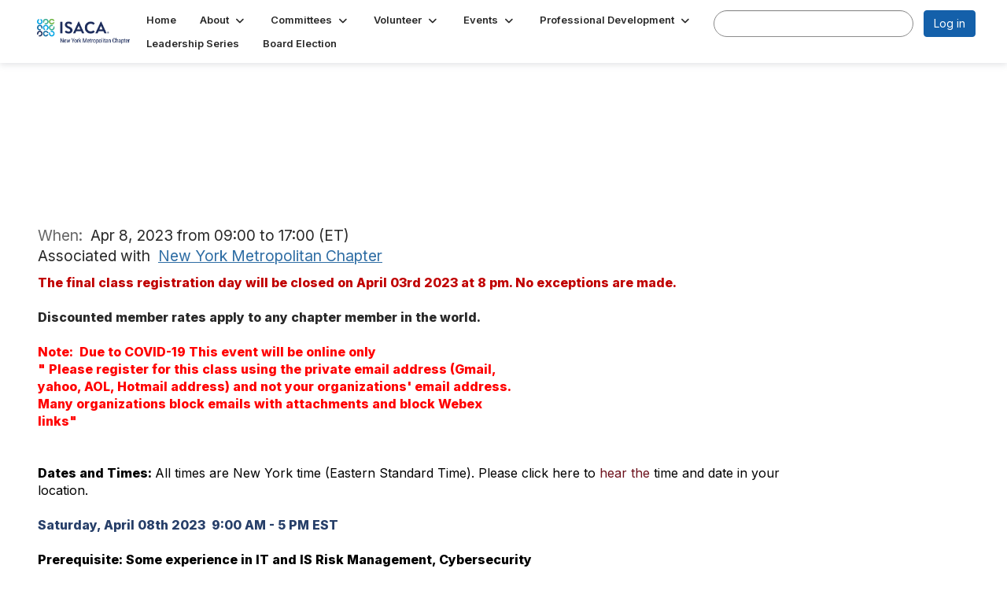

--- FILE ---
content_type: text/html; charset=utf-8
request_url: https://engage.isaca.org/newyorkmetropolitanchapter/events/eventdescription?CalendarEventKey=f78f2775-a3e0-4dc1-bd0c-24bbf26180b4&CommunityKey=bf8a8e3e-101f-4880-a2db-69da2ff823cf&Home=%2Fnewyorkmetropolitanchapter%2Fevents%2Frecentcommunityeventsdashboard
body_size: 43260
content:


<!DOCTYPE html>
<html lang="en">
<head id="Head1"><meta name="viewport" content="width=device-width, initial-scale=1.0" /><meta http-equiv="X-UA-Compatible" content="IE=edge" /><title>
	Spring 2023 Data Analytics Fundamentals for IT Professionals - (Live Global Webinar) - New York Metropolitan Chapter
</title><meta name='audience' content='ALL' /><meta name='rating' content='General' /><meta name='distribution' content='Global, Worldwide' /><meta name='copyright' content='Higher Logic, LLC' /><meta name='content-language' content='EN' /><meta name='referrer' content='strict-origin-when-cross-origin' /><link rel='SHORTCUT ICON' href='https://higherlogicdownload.s3.amazonaws.com/ISACA/be8da38c-a903-4059-89b0-d85d89ed84c2/UploadedImages/ISACA_favicon-16x16__002_.png' type='image/png' /><link type='text/css' rel='stylesheet' href='https://fonts.googleapis.com/css2?family=Inter:wght@300;400;600;800'/><link type="text/css" rel="stylesheet" href="https://d3uf7shreuzboy.cloudfront.net/WebRoot/stable/Ribbit/Ribbit~main.bundle.47bbf7d39590ecc4cc03.hash.css"/><link href='https://d2x5ku95bkycr3.cloudfront.net/HigherLogic/Font-Awesome/7.1.0-pro/css/all.min.css' type='text/css' rel='stylesheet' /><link rel="stylesheet" href="https://cdnjs.cloudflare.com/ajax/libs/prism/1.24.1/themes/prism.min.css" integrity="sha512-tN7Ec6zAFaVSG3TpNAKtk4DOHNpSwKHxxrsiw4GHKESGPs5njn/0sMCUMl2svV4wo4BK/rCP7juYz+zx+l6oeQ==" crossorigin="anonymous" referrerpolicy="no-referrer" /><link href='https://d2x5ku95bkycr3.cloudfront.net/HigherLogic/bootstrap/3.4.1/css/bootstrap.min.css' rel='stylesheet' /><link type='text/css' rel='stylesheet' href='https://d3uf7shreuzboy.cloudfront.net/WebRoot/stable/Desktop/Bundles/Desktop_bundle.min.339fbc5a533c58b3fed8d31bf771f1b7fc5ebc6d.hash.css'/><link href='https://d2x5ku95bkycr3.cloudfront.net/HigherLogic/jquery/jquery-ui-1.13.3.min.css' type='text/css' rel='stylesheet' /><link href='https://d132x6oi8ychic.cloudfront.net/higherlogic/microsite/generatecss/678db6fd-58df-4603-b164-fd8c2db7a01b/36870a93-3e81-400d-b2d8-018b87b39283/639051366277500000/34' type='text/css' rel='stylesheet' /><link type='text/css' rel='stylesheet' href='file://fonts.googleapis.com/css%3Ffamily=Roboto:100,100i,300,300i,400,400i,500,500i,700,700i,900,900i' /><link type='text/css' rel='stylesheet' href='file://fonts.googleapis.com/css%3Ffamily=Roboto+Condensed:300,300i,400,400i,700,700i' /><link type='text/css' rel='stylesheet' href='file://maxcdn.bootstrapcdn.com/font-awesome/4.7.0/css/font-awesome.min.css' /><script type='text/javascript' src='https://d2x5ku95bkycr3.cloudfront.net/HigherLogic/JavaScript/promise-fetch-polyfill.js'></script><script type='text/javascript' src='https://d2x5ku95bkycr3.cloudfront.net/HigherLogic/JavaScript/systemjs/3.1.6/system.min.js'></script><script type='systemjs-importmap' src='/HigherLogic/JavaScript/importmapping-cdn.json?639056356073079718'></script><script type='text/javascript' src='https://d2x5ku95bkycr3.cloudfront.net/HigherLogic/jquery/jquery-3.7.1.min.js'></script><script src='https://d2x5ku95bkycr3.cloudfront.net/HigherLogic/jquery/jquery-migrate-3.5.2.min.js'></script><script type='text/javascript' src='https://d2x5ku95bkycr3.cloudfront.net/HigherLogic/jquery/jquery-ui-1.13.3.min.js'></script>
                <script>
                    window.i18nConfig = {
                        initialLanguage: 'en',
                        i18nPaths: {"i18n/js-en.json":"https://d3uf7shreuzboy.cloudfront.net/WebRoot/stable/i18n/js-en.8e6ae1fa.json","i18n/js-es.json":"https://d3uf7shreuzboy.cloudfront.net/WebRoot/stable/i18n/js-es.5d1b99dc.json","i18n/js-fr.json":"https://d3uf7shreuzboy.cloudfront.net/WebRoot/stable/i18n/js-fr.82c96ebd.json","i18n/react-en.json":"https://d3uf7shreuzboy.cloudfront.net/WebRoot/stable/i18n/react-en.e08fef57.json","i18n/react-es.json":"https://d3uf7shreuzboy.cloudfront.net/WebRoot/stable/i18n/react-es.3cde489d.json","i18n/react-fr.json":"https://d3uf7shreuzboy.cloudfront.net/WebRoot/stable/i18n/react-fr.3042e06c.json"}
                    };
                </script><script src='https://d3uf7shreuzboy.cloudfront.net/WebRoot/stable/i18n/index.4feee858.js'></script><script src='https://d2x5ku95bkycr3.cloudfront.net/HigherLogic/bootstrap/3.4.1/js/bootstrap.min.js'></script><script src='https://d3uf7shreuzboy.cloudfront.net/WebRoot/stable/Ribbit/Ribbit~main.bundle.d123a1134e3a0801db9f.hash.js'></script><script type='text/javascript'>var higherlogic_crestApi_origin = 'https://api.connectedcommunity.org'</script><script type='text/javascript' src='/HigherLogic/CORS/easyXDM/easyXDM.Min.js'></script><script src="https://cdnjs.cloudflare.com/ajax/libs/prism/1.24.1/prism.min.js" integrity="sha512-axJX7DJduStuBB8ePC8ryGzacZPr3rdLaIDZitiEgWWk2gsXxEFlm4UW0iNzj2h3wp5mOylgHAzBzM4nRSvTZA==" crossorigin="anonymous" referrerpolicy="no-referrer"></script><script src="https://cdnjs.cloudflare.com/ajax/libs/prism/1.24.1/plugins/autoloader/prism-autoloader.min.js" integrity="sha512-xCfKr8zIONbip3Q1XG/u5x40hoJ0/DtP1bxyMEi0GWzUFoUffE+Dfw1Br8j55RRt9qG7bGKsh+4tSb1CvFHPSA==" crossorigin="anonymous" referrerpolicy="no-referrer"></script><script type='text/javascript' src='https://d3uf7shreuzboy.cloudfront.net/WebRoot/stable/Desktop/Bundles/Desktop_bundle.min.e5bfc8151331c30e036d8a88d12ea5363c3e2a03.hash.js'></script><meta property="og:title" content="Spring 2023 Data Analytics Fundamentals for IT Professionals - (Live Global Webinar)" /><meta property="og:description" content="   The final class registration day will be closed on April 03rd 2023 at 8 pm. No exceptions are mad" /><meta property="og:url" content="https://engage.isaca.org/newyorkmetropolitanchapter/events/eventdescription?CalendarEventKey=f78f2775-a3e0-4dc1-bd0c-24bbf26180b4&amp;CommunityKey=bf8a8e3e-101f-4880-a2db-69da2ff823cf&amp;Home=%2fnewyorkmetropolitanchapter%2fevents%2feventdescription" /><meta property="og:type" content="article" /><meta property="og:site_name" content="New York Metropolitan Chapter" /><meta property="fb:app_id" content="856864657660833" /><script>window.CDN_PATH = 'https://d3uf7shreuzboy.cloudfront.net'</script><script>var filestackUrl = 'https://static.filestackapi.com/filestack-js/3.28.0/filestack.min.js'; var filestackUrlIE11 = 'https://d2x5ku95bkycr3.cloudfront.net/HigherLogic/JavaScript/filestack.ie11.min.js';</script></head>
<body class="bodyBackground ribbit emeventdescription interior  ">
	
	
    
    

	
	

	<div id="MembershipWebsiteAlertContainer" class="row">
	
		<span id="MembershipExpirationReminder_513934fc72454ecdbb47e90c485bd641"></span>

<script>
    (function () {
        var renderBBL = function () {
            window.renderReactDynamic(['WebsiteAlert', 'MembershipExpirationReminder_513934fc72454ecdbb47e90c485bd641', {
                alertClass: '',
                linkText: '',
                linkUrl: '',
                text: '',
                isInAuxMenu: 'True',
                showLink: false,
                visible: false
            }]);
        };

        if (window.renderReactDynamic) {
            renderBBL();
        } else {
            window.addEventListener('DOMContentLoaded', renderBBL);
        }
    })()
</script>

    
</div>

	<div id="MPOuterMost" class="container  full ">
		<form method="post" action="./eventdescription?CalendarEventKey=f78f2775-a3e0-4dc1-bd0c-24bbf26180b4&amp;CommunityKey=bf8a8e3e-101f-4880-a2db-69da2ff823cf&amp;Home=%2fnewyorkmetropolitanchapter%2fevents%2frecentcommunityeventsdashboard" onsubmit="javascript:return WebForm_OnSubmit();" id="MasterPageForm" class="form">
<div class="aspNetHidden">
<input type="hidden" name="ScriptManager1_TSM" id="ScriptManager1_TSM" value="" />
<input type="hidden" name="StyleSheetManager1_TSSM" id="StyleSheetManager1_TSSM" value="" />
<input type="hidden" name="__EVENTTARGET" id="__EVENTTARGET" value="" />
<input type="hidden" name="__EVENTARGUMENT" id="__EVENTARGUMENT" value="" />
<input type="hidden" name="__VIEWSTATE" id="__VIEWSTATE" value="CfDJ8JEeYMBcyppAjyU+qyW/thTPx984gBjaUvk80urir8OIpt1HkjTYze73rI8Zci+gVrpqqxCIKKvt1+QW9YIKPDq27osy53SzHFgP7wdua1sZoNsGk+rzNztGLOKfeH2VYY3yVG/[base64]/kKqWVgcLZJRyW2oqp34BmkFYULSOHe1VVsR+S9QZujEHc9EX0zdOOMYVs1hi/lNEoT4VSwWQ1aXlAwSu0WyP+ZR9Qkeo+tndmaot3G5vcBbC5TmciPmIrkJ3dh3+aqPtDRXso8ZszibHOrKmfQf7O1m3uqvR4PEbZE93MfG3lqRB7YHoAOjsEe4Pq0s0SZtRDp5cvua0fBbuWJSPJqsKYnIRnnce9A/cyUh9BLZi/B2hE/zl0ccPZ6x6P7mkeFOoHjTYtyRp7WpGy0bi6d0hBAYRczyH0d43C3x9FHdcAVWQwEbe7p4o4H0cb/j4b9RlAiWksxgKjnonNKDqy/E/zwi6HrULkPmZtz3oi/DE7txhYtA11FzwKpdfrXfkmAKNMoBBi3TTCDhJ+RIEyzIWW49/hNhHkmGbAh6Uq68t8V2ShpbznDa8bs6X6SHYdA8Tay/XWISwlWocgg+n6gyLGvQWn/Wsprtz5SIQssUqABLArNk/XhVxG2avmKhp3z6wn8hhWc2+LcwzwJVvNLaxTg/q9EOJ4r38VLdikP1A3RxdL3GGPpb+7+iKZyFZxix/Y/6/[base64]/xHwuwQ9MB4QK4TjqacF04uQ6LWoOUDcBzma3To4o//bIXnxdDyB0m41IUj9APaRpyl1nwpqNzH1K6C4X6aFNN50gk3U7zUa1CzNtEuJ+7yqCnFYPJoZpeUBIY90+lq0rRzR+tTCj09EVnnqqUrgjFJbk/+tO0XSda1bFBsb7+B4XC+0pSLlrsaLfT2i3WvX3CjWWzICBbz/cjqZqed5hIDoXDPpgKh1VWMzLOQ631capZ8IzSJhnJxEs0UH0Za+iYUhab18NAOaWoV6A60APxqv0JsG6lRKVk8ZqEdhpft+TD0PqjNjHXR2CCxx0cLYI0Gps9+h/uk2a7W1dxNfjrm5ryuke2EIY996nRXzw1IHdMnmmag4tvMCIBx+y55pih6x61F0f1SKx1ezphSpmyo48CInNoodZOfZBWipjso+rUqofmRxHu3SoA+EQchNCNj3h17TneEVebHJ7KGu7aoNXCrewgko+hP/yZ1aAqtnpcnfM3MXK1qE6kA5yGLBwmLaebhUbZkv88Oc4eRsVecMOJF0r0GhPOhRxAXUhfsuZ3S4LBiLnml9fWH0CfK30x1Yr1F6UbCPNc8Vq7ezVlCy5oZLSz8y0T5T5g98jsIdhOppXo8jHAQbSJIGjNmX/ydRf6ZUdVeOK2GXwZNIGd/sLuM2riCPLornrm0eBjEYWldkKeuz7kIEvjJ98dbr5rB2YXA9BTeitzCkxOezEAwbQZdHIDCguQTy7cNeFDoSKInhmnbO8M8hm8lMonUV2HieFVZpQ2JhHed7SbqGZF3ETK1uy6c51HZT4bbwHluEZpT2+kAfWqGWpSc7x6PNRI8I/GFUxRQqVozKN7G7U60BP1JSAdTqeWGyClyzi/8mgIhpTWkYRK+9eSqYKztO8qFrope8Og37cLko67Nk4os0RYwTXicYSS1b/zKpePZPO8PuEuFEpflfuulblHe7TdwJUzb9rA35IKoe/bS3gPNFMJYWEHn46ERZ2vE4+25RE/[base64]/n9JnuxrpUFxaTUCc0+Z2D38coslS0r3AoCqWj5Jh2YB6L8L1dHppNC/[base64]/7uWYAChrGS+qEePO1a+kuE2j7MMunGy0jD22hZzcRyWH56/M2R923jDm9VfLQbNvrce7vpKzOacAnplbbNceqUKvcEum3TpN3TopoU+q5ZnclvlUVGhUPH5XHSNB+zdHXW8Jef6dGuJURQSa1oT+rLeDXoX7Fl3qkvMUoV+eKvCqUGvaesZIs+mXNG3V5jnylIZb9m7zPCvn6TeCkJyqRojIF1Ufp1tskzsH6k0UxATw91DZd/H7BwoWmVxRlwLdlii9ILtaDezt8DbBcdRj9vs0NhPBEaYmSQ8U9ArXcgrM2yZcX9I1qoU3FJWvUHInaBw745AVflB4UKnBT13FGYkxb/Ak48OZRAK4dv6YB+hws3xmHECKnjNvukZA7zvHgtXbwnqvvLm52M8t57AHXbpYsROB+OJPQkqsr4DNUchzyRN/95mPLVxJHpW2QbvJv+IMGkFXoW/VSsAOw3nr46yHo1O8dVghM6/Nx8NT3LxDILPSUSMT9EqhDMJekuFHFgVD3uEKxn/MNuwqTmF3fM4YDH3zfMPp9XUGk4Hgj7tFwS4mSAG1f8PN7DXsQ9azmJgFw5fHoA88BrgtyTIo5Fx460/9vxVagdU3Y/c33EnXbK4xtszGgeUfyx4d3zBN2oFJOR8IxWFLZWfDfvOGsKv2DCsHkq3hkUT0M/jWfspxuRv56DYJ06gsfGDD79XT5+L+x2jnKsaU0pkb8EXCuBJG3Nmcjc7uNpVybOWX5O6MuHjzdfaf71JboUkb2lSsELu8Wq+4e3icmKe0AFgGVp4Nne3ffj6qWzbHebGmHjaix6AMK2VlNFLYL6Mq3B7WWl3mFgxwthqA333XA5/o19Y0qgE5E0Tfl4aLQnbnXjoMAnF6878LLNznmRTh66q9H1k3jBvEsU0fqXzYUjoNNxITDTEozDFS6vQ49rmsYpRNEtckieb3nwbMXYIVqvFFx8ZAecLYZ/AUnPklovWVbuO6nfp6aFbzwPpg8vp3p5yz3q3H/6WhmICM0Et17Syb94WZEd5ypoZ8hRr8Ix2yncM0XlB7uwksj9TpYkXLT9CAH18Dyx0c60kKzy91JLLc6lK4t5ZQ5nyzT8VdBfKQQTUlUxgfN92BZL+VbuAOuIPFv17/YVdiij18faEZuUWaJQtdp+fIkyGtdw01qa0KfMhm3VoUKFIp9xXEqO6zXY6JiJHXN0LA+xUlJg8/XAYCb1ehoWMHOtFjmOdzyo1TMblzepE5WEhq90T/sNdT3dnOBrEHEzHzhaQPsWFfGp9gVwiHxXp7NubaXkHv1P/Lk3mGY3UEaD2wHb5LZt/v3VtDh1IFTkRWqEOtBfpdcs18CyDoKCf1e/xErTOcrOagx/ZPzboeUDXw6b0SsPQYuJ5uiuAO25H7n+nHV0FYR8dWjLPIaEuann5vq4EiRIAEC80KYCuY7cKreSIOJnrkRDHECQ/A/FK4MdMBI5WnI703AIFGNIBkZtdkVHoy5inVqiNYb9x4iw8qQcur3WaClzHveglkB3fGaM6MvQfz9DWdXOwsxdMIlCplwLhV/ms+f7hBvvUr3Ajv3ReI7cfzkiZHhDvqqflREYwGtspjMA3OBxR9TVqd7ZzVaEAmix7gkhzWpoDZKU8lyDjLIdxVMTx4J4UW/4CzdpXYGPQz5soyG+TkEe/MJ97rMIjZKFuZs83dzr55LRXe0I5wDLL2To0aTmIo67BROKMCYZSpl4Imhvp2IMlH5Ng3LiuUFzIGnOof03FVC8QVh2D6VwEVTmsoliz2vj9+I84rZaX15LKnJiKym8XsNW5cCuE3mMKQoxXIZVx/fh1w0bzBJhPbyv5ZMSC49qp8mmMmZuMqb+DTPqPTMAYv1yCu8na83V0L59Bc66GrKhxQ38DvbbTV4ciCo8uajui7s5DESZ+3UeegPkSSslB13kPdF41Q/n/Oz9WzO5MBU1wM0SFO1/3yaF1Y7L+UGXV4x4ZbYsJgbEEzm9pcWsYDIKzFCibCmODSr7WxD/6Kr3ANP7tQge2S13ogzsFW6mDXBWv9U8pklj+ANAglQHunmoLsJxC62L8N3jR8rZcX8EDduTqlsou3lTZypPMOQ/8JrffkjfXfZABM6am0AylKd7VbShGDvsMNvMOnbrImLy9DbMPFtuNu/9qryGt53OCt83JPIrKQzdIZQ2z7uuWY4/yCsJiBBWYdoPt+J8po5pvRbH4339wN/l96YOXvDCUMvM/2t3RBzMOGbLRXl9CAzCEXUtWOxNKc2Fg0vF52H+f7nJ7OEVNQ3PZUUob6LEJrEl2vKwys95mlhX0c0bBkKGN7Dufi1e+NGgB9kJXZ37ZuOQIiXTJZqEQyToWA6TcS84N6KehpsBMeZZxcO+jRYAUeDQ8YaRYlE/ywBd5ipB6kdkyzZOLgSsAHnQTD6edEuxvKfnjXvJNMlWpUUMWbN3/AKKFWCReq/Fsw1P5cr90+izREFuO618TKPSz8lTHaY7DHwDJLXLAjIWd9UGJxGrhS/UregS1m4lExfxlAZSV5+onGjUbO7Y93JT/TiwK7VQuW5GMhc6hdczyb/pGZlPaUUrg79oVfmSZnD5+NxLcrl5JANlANqCW/YpuNaxs+GVLW4a2OcQVF0e6VcPUVeL8CRDTYxwuWeUfbPCbZOtlpG56X9YnmKqGdAgJ7jHXSeAvvUCS2dojWLY9UTw8c9AzPUR/ERoIVQZ478BKmFYhzRe7exWyLH8eIQkN93399fDojS5BvTToVRD41N5/f+guZxzSU1+ALUEO3piPoj6B/jlBDCtk+NRaR2OLajH+UO+JXxKY8qOYew8QTAOgAPs0OM1Igq1XqKzQgVHzhCU1dE/kKm2l0ol+VTEjKvZ5BgP3Dgn1tbCyHkKKzZ22F+cT1imeiSAeFMi/J4tKxQtX/ekKOXjyWRMaXHuzY5guFBTGRTKDKUPgt5LihGDJdNWa6OUn9YR/RGNyq6HHcsPNx2rLzxq42SNy9FOTxL9Ima6MXa1gbkhYQX7+sOSjwDBI7U6TRnkSF/5/MaK4rvSclSBuJDlNJOa2YQPvab6NgOFbKkIVUmwq+x9hrYLee31y+0it/5tPIDFkOTQfvKH85cteo6G9TLuB4vHJFpMk7mxdSI7qAIa44dRZQuFa6xAE2B3tyxFcFiNVgvNfXgymD+0rI2jzgC7J3QgzIdyMblx7sGu8vIZKARXliu/UJf3XwV6Rm3jUVISLQzIDKpTrAZK8F5T03vTGa1g6+uJnJMNlsfh6QjVorBjjg/JZ9JkMb2MA4/2RkRtjaFmdU/4Fsc1EsckS+W5znQqPM4eLCfuqWWFWPPnFZUo74MYoXvD4/LVVCzNi3ADzLAnMICEhG0mfwVO5iC7YlvEKudDxaVMx2yE4jz9Oy4OJiQHHxdunA/9s+2AN4RsJVnn5xpuaHga9vKv0xMXcDVjTrC1GedsiDCghEdwjGuo2bka9A23PCJt4e/4znBF2tpGzLnlRQeU5mqvjDFUbmIJIGleSB1oC3kai6whpIM+JP7qFXQAihkImrQvUl67iSgYUJ6F7ajHCRH3dvfHNGJeaGz5i0XCcveKzikBnWukwRdaACqU2zjT1mFS8H6KE2yHNUTMpIG09rceo1T+s/TqnAwZUQNhenbDMmQKV/bltlDtWVIS7rltRPAdV+QZvSPasAtT96hEkLd/uUbrRI9v6g66yL/vQ6jHwhW9M7hjytGcK/sZI5Ome8QvPabQlEwruZFf1fPaVfI0KW2/0IVHsSdOk6WjSevyZ9FmPVN1Ahi4wcv++OV/qaBG86+v8AKfObsRQUMXTniVLx0mRZ56thdzybF2ntsOBrXqI03ACF8oPfb77LmTxG2cIsVVqnWHyLO+0JbKOu4D/VXBbciI1p7uKcbuMI94NLZ7mTmOcuav4eaci7k7eCcwZStxBlkjlTS87kD2moa154XcxVrseIiie0WY3fk/C/d4c4po16M1YHzF0JS2Mrc/ptwya7Ezd4DnZqVDkzBUVgOdrB9lM7HsByFmWHV56GBdxpZcBuKFwlIqeeKvAdOPpfRayeXN9Wt9D9qvlNKGsc+1UVs8iLzKKw2ndDlkhY0dM1k1vf8SRAf8XsIYm2TbO9Dhj+U/2iG7LUFMCDC8X7FRi/Exm4hHinB+uNiUzEIkv9igqBe9fk4RjMJpUluQCjk9JWQt90p3vKzTABOyQD5KbZTqzsDbc+9159dTmM+HlzundmYpyBGFWOPBGDgQIyIklF5Jov4qCxzA/0MFX7MhqVaJXPgFRVQazRsIFwZqnGcYZpU57T9ukVb0RvWaWQTgZKwz/Fu11LA4XS0ugxXb5MNe+E4bQgQH9XwGt/QFAQxygfUZ0DZtPEj/wQbLVVSi2mmG+gYnGq8fiYOoG7xWhmjxfeFZm0E4K0w9gui7Ue0Ed3qdPSkRFreItF9g0DrkdQNSfUC6cygGm2kJf2ieozC2g83d/NXRNJhLmHpD96RJtKVXjP7couPn//HYLGNkFn+sRjkk9Wrgj7M3SzDKvqy+XbuwVH0O279g9SQWev06Os5iU+regacgFtFZxrVeVflpww9di9Nhv2F8F5jdi4is9YOikb8W4fYUBS6emCS8bPJ7cmrqiLw3lI0TE2iqfRDvVkGJgksvvjZ/FMCGBYPPdMCPFuwvwo/Fkz+RZnjV8phReCtsUfBG4hV9+RTdtR/qzoaqe/ozlZjxy2EPaH4pdRo1UBRvYEF8mUEnlcsgQVxkCXfrY2fE4p2iDIG133RfsWhb/jb/I4m760TLitLRtJlOHhlUQ/RLNxL/17z0carb7t3ZhKqfw2lS3we40yjIKBoxgYDAE9m5QgS6NFla7t/qeFA9JgO+eniAl3UK9+NM+pjjKCF/kin3PKoJk8cHq6X3PJ1D+lHdqo81QQavFKIJ91Tpnio4Lt8kaI7LZOPoACLPdTUiBMoDcerpf9cPFjPpFYaThJq0Yda7j6vwFqlt40FDQEX6tK9rQXNJZceeL2/xhtXzx80o8Ypf22GZJCX7TZb/CP0MHw2rHT4zaTULZCKD4ISF7hzePA2lnV3ZIwampkANQJV26ufCXUmkJ2Ak8L8gNzT+QryvaP+W6mR0C0ZjegybYTA+0wIGdC2U2pteWEOflimOTLdRIw7YqHf1OeH2KRn4TUoJDS+XAq71TB3b3pAKXJkldGA9t9C0bCXjp77l1YNXFImn/k5cqsGbasFJdrNSmvW1EK4qtJTdfRKNENIlQwIVd5fsOKPIfJf4rxUQvAqOg+BQIupJQ8lZd2751WcwzyMKMoo7jrCCSVVn2gW9PES2U+H5ovzBN/Z3kJuCKjBMQIUhDecQASVYnX7CCjV6wvVKU6vEqARMAmx6PT8AI//jbQyqYzIuI0bHA8S0bYrdSc/5sdvFo5IkUnDlELME2FVnJhlVqk0LBfKlzf8cfM9V1r9+M3tvdD3CoZhZbIH/9y0jWetitjbGBddZ5Kie+vyvKDUGzfERVEtqc+8VH5zgIOeZSEbgVaxX3mU8bPOoYpzhltQsibo3rKRBblAEHYOy8ESMa7VKZdfHdBOOPvToWSs5kY6qn7g/kbTnDW50qLdDZO4maAFRfGTTfbodcH3Pjt+qE9FdMkDs8IvJGrr9tWRAOw2TFJNPQAvIlvVghuFoWANR7gxG3BCins0pTmvHUQj8XdZ9jqkKpA2cj+wFpu5WFaFoQtdJH8FvN3RptkzTNTcMQhFB7sohXyv57c2pV1NDfbDuX+dh4/OUPcATptCRwyfmjaPp8We+nThH91A2+Ut7jrS3YkQ3bSjeUjqDiXL+WSBPpPz67CGuhY39kSWRroVIlp19NGqdKWuZK/Rxwh2MU8KiJvyNihez/9qv/BsUTQ5Og6/lVN9RfwtpGatXNgQk6BIkSdncON1QReKOdfHl5Im9qVahUh0GlF9oQ2tQTbXHdxh64QkyMOFHWrzTnrEC0Ttc57SaYIDVws1iUW5P55CcoJRnkgfs3EzrvdZP7/qAKG8cVHu3ZLXpUNQ+Qx/qx3vT0CzvxcVf8nSR6+k9izb5sfiUpvji2vvU4Fdm0qf0UFIWlk7ZG67XURoAlduQt5p/FcVev1r5UkApPJuIEtd9hgh5rqTY396gdNdK9CRf9J51J6t36HcTP0FxJkEqnix9wQyFcrZeh8SjltQLzmFres985/h0nyjaP4WkGmbvOUizISBpPs+b0bN6jZFjzb7rrWeUB6tYpK0DjMP4gR87E/dQUC5022ueH9rK3cpNMmWbmaRbSVjI6YAE4Ck56fR/S7NBXvDi7VNfRBoNlUpPi0wrwRaQSK80R3uT2/qcDPfzQ74jTQ06HRVErP2Dm8jDiux8uk4WOxmbNjDfXyntBvm/VnZeCXH1TyV/80ri/D24w4dp904asG4nTDJqjQVi8QC/kn/xEyE44JbPlVo1ZCUiCUMHwp0EGPM0sxlNLC12UDRxjut4Dl9WxA7dcfwQeU2JRUhJRHc2tW6rTIqUTYMEuQFxGSJ4bbhaL/+4LS38yHGXDVHMf12smoPxDfC+2NX/kbwY164RT+53TUotnCc/nX7M2DMZhUE3l4iplHoxc8ultsXN9RBUZgoatGtO6uyQ4g34EV0cBO6UMeVTTEUQHqEvWPdmrF2gpx5kuwn9xy7osquI+yVR8CpxOQDcnbRUEidYQS3OdGSyvmeu2Z6FA6/FHcH6bZ0Q1fvbiEUc6voIcWA218YT0CALQaoiNKWj6elWjMgsTv82x2pgQ8NzV66+xaFF1PBHlLLteWbmkw3exZiy1jIxjJZSyTbfE97DlVmSpJFGw0u8fsaHnmKD8dK8z/6lmGVx2/Elyo5aOxgTiDkrbwskUpQVu+vH+vAhtG033WZcEC3fP5pR5XkTQprvQ8MfmGQgC7KurNwHuvORwdtbierAc7/iAmxzxMAKIwqMAb9MvSohU6GOK7tUARlYsVTLhYD+v/cJAx1+H6DMpqFST1A2IO97yHKx455J6UtP0Uv/SjnbRlB8TEfqqmpN0KSa2bkvBBfsqW4UNL/gKm3wta+cuS5T3gxIWSRA2c6L3+/37E3WPQj4nMjB5V3XPmyuNbG+15kQzWYBoyT/VnY/9b3FqD90ngUHDfbhcVBAg8OyR74RZtof8YnqihMWcaksNI4u09CbQbOxns37a8FnbnpbPgh0+DsLI8tCHRIrn5O8GQQH0ItntM6vlrf3NkM2M2pNY3Uqw8D92CzN7/ouQaf388aedBZGdRzqBoWuf3pbfTFeZvoQOyMRpthaMEoYIaR34TIN8/ncHz5ZPNb2D3rihDPmmSLgozsZbuQIO1cRW8ZwIxqImrdGu57uEcj8WS2j5bRyqnDTWnpw5g8Okh9G4yO220SNqWh0rhzwIgd4fDkCPaBlwjBSTTFsJWWqGT//AagiklqPUox1QgATv0VwayRp6TZfpM+929YG0B1GwWImIFj/5P5loJVOmPUXMwbY3BbJp2e78bFyVxm3STYSybCh4DZZK+/bJGkqvEQkvEM4n0lDib6AfwACfGWB9PxwwLF3nPk65Nj2JEx1jvXoop+iPcDxadW53J0FDmIg2Tti48B7P60jewZ+f5t+OZ5cF2aBZmhtyIkMkghLB4k7ChpJPa0PdgtbwwKgHzQYTK+muPvbfT5Z9+W6uZTw1kswuhwzlUW5NCs/MfpctZiR44VkGZnuRLJii+ngLtso2q/HmyrmAf5U3KF17WfBV9DLpdwBwXnsLKsqE0fbuf0Q+ww67wpH0OUGO/v93xsJWoa1p4nw7fSriaZFwPrLlQeGbiS6XoNniya7IBHEjNt8TbP13Vp5Bzp2E1YfIy6yhguzR4AhqscYADuqcgwy/sUD6jKq8pNlEBkaKTH0w3YHlJfi73HQCCdvL8Tn+Fx3wsN+d2Ieyd0XGplbJ0M+bAMzJwsaWQoc5Vn4R01tqgtCfs2kzpts3qfwmM+y38atQROwlyH/q09E/aNRTfud8SHivycMXiFgvaTQVpgHwN3gGO3QVyDS7c4cOE6nuVfMggrG8mKxMx5DY838PLxcX/HLjnWve+Uqi5D1QQl4HHekAnj3/NZoE+Xw1AT9Gqk89CbMbZToyjlFnFmcNaMYJpWjxFqC+2rAbwW/0jlsmgphFRfwvjtT5Il1qNKsmShgLE0jAqI2XQsCkpO/yRSn8Bp8VephXTMCbheF5VZ2QxpsH6GYFFklZWwPSUhThEmNtO2tJudwWni5d1cNV/o/k/sXAnT54PFZy0BAhGybvw6tEtnDt1NY+O1gt6GZezHbELv1G3crWa4w6lSuHS3ffuN21NXX+64vR10dD7THilR4o4r3dsG2O51AMqyzuf2hR7L39kdULvLtBC43FrC2qKeD+a1CHNqLhFcveDT0lINvDuT/iw1uwqNbYBaNUb3Q1lGVYbwR2Kg74fE8DgobxIm9a+eg1G20vL90SXAXguVd2tdNpEni0TXNv9JREr/VZz2MsGcE/Z6PLNOwHfD8J71vf+c/ytsPkU11Te4/kIugRaKzPTrrwbZi4z3Dsv6DQ2JEG6gk1f72yAi86ZulfaMrtUXbfMXia0Vaj4beT2r85HGb8UNjX2RpZqJezb7W11EYbx029Sa/G2UiSY58h71pj4NmRyfE/uu4L51RvdnkJMHFja3HPDc60L9XpB6C/JRigoQ5mwmMdPnBUwjmWjC0r6KINn9/WpmgrwjTzkvU5BSQQ5Z2EECKdM+aDCcjQD+iPgvTTEKHdU/[base64]/1e0Gi0RyiFtltbZ+YAWZpQeY9UUJjS9pztUpm9GJa9tTNmq4tGdBKSRKTDzii/yISNG7hL+s1NhwxAQoWwhXS0qGUCoHsvidJuXgqcCKpLwhLyNKe/1wJIZq9qDDPR9rXkYoAoUbbTI4iLuaD8n2gak9QFNfP2XQJZkpkmmk/ANKFcn8haBrgJIhGXplFXr9hGYO6cMFqD/xLnelNjGw+32668Y23vSwMru3c+4kW/Tq/Yyrmi2t0RHXdAfwl+NiTFdwlMMCCCvuXxcDtczHbVCXOuXUiHeEdd6cl5kbz9aRkAQdDRbmpIxChZYDsZZQT8FsaqWiECwAJ565gYL6VnKa0X6V848cXs/OUYjGUlqgG6i99c2az+nTsa51qgzn2TcwMtWSBjukz0lsO0ItO11XpI240S6H1H36/NWMmqcMxFjcK7S+8WOnqmkcOtkYilwVJxc7O+0zCiZb40XpNP8xfBpWJbgmYrqwmLMsU5X/AxZIbCe66522FDrRn4D6GjFf0btWDBBf6Mo5gRZgbLqj148AHmvD7nQaBNINhQMhrotaf3WLc3fsc16XYxboTjUo/Hjv0I4Pb8oC1W3t1WdDBB8KT2yIYXFtYFzSWRvJsPaGADxwutLk3s4QOy3RKXG216hXu5IqWEAXViML7AokgSIK7E3FrLcp8WnHw0Q5t+rg9/puEyup6dfCWfvUKAWryrIgw14BHFTz9/juJEN+OueTLzg5f/UPYPeO+a9TICsknJdTPnO2pom4QQvvXwws6pRCW4r0V4WsDNEH/Ud9GCapbEPrVpntAnoTmlws1qFAhNyxLYtpadYCRHtjUfFvOCraYsQ8B8aZUtpfvJOOzsxw+F+dzFfbsugkGU8UIFrUyKGwJBt4GeCz8HV+QTq82ovBNQTsIhfrrXHBWp/gDjadGJ6uB1W2Ixwby/lTHMTaxHpcxvmdyx/J1eUnmn960ytHIt9Mna9mgg7ykMegcQfN/fQW/duTq5qSlXYlvu7ieiRKKgAQC0LeuIhAjEcCVO51G6gUYqWJzyQ3ZTwy3MXAdYu4B2FfSbE3Ipem2br4h2Pghf6p3IAeWouSNlaaQAH0uwtfvurJS5dCjzTLr6rgbBRimcZ4TiWzb4x5m7YkUv2nVDI3KdV2fA8/5D1F2jhWjQJod3HYVRZOOwJahFsW+9ftkFKmJkJyg5HCAapgyrGAdV8wchX0YfN8TNXDOCF/1+nKMWujWpzObMQytqgwRPu3BVMaYHD13JOJSBB/2iOv2VRDXcKKiAYOP6vqyd2mLtqHKNBM8RpXPGFjdQ63B/GAtDkrBCofJKFBBML/zg6vKoRDr47LXj7ZrKDmpTM+IeI47VKpI6azwhxUdNKY4v2HAuUzVHoV22t+DHfv/4vLiv2b1wMFvEBzQdCoAPY5HGSSSYaemtRQ1cwiJhSvBumGWfIeWIJnVV275bikyVnVwA9p37h5ZCcelpCwy34tBXnQ25G/UFrFAiGrJ0pb/aTOtxVDwmrcXzST9gISWuCb2lscCOcERs7X7l6Dz156+e2xDGA+ZYuao4tosc/tu1RiAjXe07RC/baDfSM4uvBLI+cMPKdIVwXfubSKEq18ymH479/b4JqUWrnLG+2hWUwo1HIMYfDqlG0iO+Gt1UCpb8mk0SvmDPYce+w2JYCsbuwBp1t0cSV10N1DcNpV+YNeIA2fHVv7N4ijor2YEEIckU9lY9k2wBgxAIuo/ZWBShTr8ylceN9tFpR73MuY2ci0fMTmMKHmmb6Oi/28YCV32GjB+tfnzZmOTkaaDLnaMdtSvfJsRjOP496bdlLOMxL2NsxXxRxCO+2UmN2S8Fb9s0gSZTaHYFLx72VYI1IhtirI4MMpboe2WYWy21qiI6KHXqnyFOe/BevrYZITmR3vCblzBPEwxaWFH6Yhq96wiFTDrwRwYpWVscfIxqASqtEw/AKTHA9eKDCcu8jk+HXaqbHp9eY6TPnXORwbdiaLje8TGTVlZOqh8NlyL31TBgHExx+odeSEhzjpn99a5mNQRLl+tIQ5YHTGT7SM5HKCb9lg3xwgBXuyVsGll6J78UhvA0yVV47BAom1ww9APQIL/[base64]/uI34uunboBEx4R4NBe2BbyM0SuRkJCCyVb4NSQEs/oCfcH/K/v+Wis8UdLqbpxblojk46Cuu4mmsVKikWbFtHZQvt13S2fzJonr+OAfJ1CD3dUFDaRXUk6IlQIxNDYtDCemL0MXwojRRsZF36Njin6ioBCEGNcY09F7ZzVaUL0+SH1qTQv0ETsr/SBYcKoUfaPhgl9ENCFbmykrSzi6gmPKfB3Ah2AesZ2YRCxFh6XZWVSAXSuteNg867vZ8KNq+WZmzZ9sQFgR47fd8LRsBsI0kBWWXQnVG7V52/fizQ1JNMQ+xP5FqG+7Vik1V5fvvcmxU0KDQirDqhkV6luScW76UT1Jd1ETfX8T475zRxu9J4lRkrMYmDnPZ9i+kSyDtlDYdMouVjk/OuQ8Ps2ZZib6xTrG4TarJsZAXdwzG+O3r/1ZzVlFQT9silkO5OexwXXF/R+m9jvyvb3QzmJlYMzN+u6SjDUB8+PT0a3z/64+za5R0wie9Tohh/DJsgI57soldSZ/rx9iCLVxtZMauW9Cz+bY6RK+jJdzBNX8xQJJORFmc4dJQBYUTMkmeuGDNqrH2PJMVmDh3ZRS8FCStFI2jOk0w51I/1Kzi9u24HwjthCRQIu1dxM0srhHOwMUEAH6lEuyuQg8s1NOVI9z/ecafpAVeznwnRXhYBxqHHysab/IhwrZfwKkUKiVPoZ/Jb31geTIb6wqRyRkK7mUUCmGzfzoKBgHQZl610L+DDf3wCb8DH3ldHf4a4KCIQ5r+pQq/kz9mACssIJuvajA/iLsh43UMautfxbGLlQAzOQail9oydHgHY7LeIlpTfCvNES2wUMBi8hw0bjNFjG4A0bDGEBj0Ug8YLXnVQWq8wlPrDahfNNj54jXHVs3CcU7wbHkJEuGk4hir423Bccs1CyhE9txXjOfqW5eC9+Q1jK5jLKI886WPiYgJc2kwTNxy07Vx6oNx5i2cFxw/8tEsD7Ey/fyxxEOC9YsajJkdADo8Yr1YuKkKRARl18MqMjsLxUVtCY5CGkLA6ja70hp8iFUM30gPj3HogY9i7AOCnvaT6EKXFssm8DhWQ0Lm0/+0eVXuQqtS4AYuKluCvr6re6fxQIe6ipGQgoMT72i3SlmlXCQfc9oTvGlmCrGvGFWEhy1l5eW9ljz/7xe4kJh5iBbbnYpGdYydfwAX22uoWrV2BjxdZB1San/agyuuiq+8V0ANbDwtMPo4DI6iqyOEkpqYQp8mue/bmStLrRn0bI9I7I3gMBVarnVmTd4HYd8xNQmwmBZ83uVUnTFqaeG7d/3Qc4pdz3ONUamMLs/oY7dl/iyrAJliRFA8PdQBHAXAqKxgrCIyLfgGwzVzmni7ooOXBgMPFNirCcQFDL7LkWTY+I0DUa6Ox4H/N5dh9k/xHM993YN+Edbtz6V6XBB0IbS0GQajfuB/ixJpOtYOtS+LTW6pyGg8e4d/GvjeKZBbyLGoVWkbX3wRxLUiIp9qRzCFUXY7tSE20kZNI9S9VCSepCjrKxdyrei+7n2GebeSOBuDOZBkAI+CYOugOyAq8aMfQJdCY/1kDlAVQG4avCtiYnPL5nEs/ToG+7XMVLjNm3XRnkGHCZoabv16d9tZRGKFOS1ViCIabmqo+o6KX73IhnutuMMjFdpyMAOvZYZuLQnTMEoQ8p7YjgLnrqeNzZd9r2izPOha55ZFNsDZ2UiuPhs2cfR5Fdoi6p7DnSXiEtUtAbJqu3CiMps/6lJh7uWvbm6wPo8z0rhh6zj5QviqWlQS7mJnbh0sO4eK3aphRhQC7s6H23CC8Mvz2ofGOSXEr+S8RCQdOkYwgZBuEsdY7R3/8o0nwlRgEFZ3g9yTQWaGoy8s+nzjCU42sBawiIMZFTuFwl2enuAW3Hxr9lExwm5O8/Sctt4S3CO6tEqmm2ZvGrzWM/WW+wNz2mBka1xT0WRHRlIOM7fqFnoIGxo9lLR9X51TxwdTTO5PQl/2w4bFSMPj9Sxd4Nyd6DKgjlbIqifa7S27ZC5IH1VBKMG9LJU6r5Q7Bv+vQeO+aeyIig9g0IZM52TyzBaa/KZKFEJXcyqpzYUQUTOeuqztx5APlQixiRKJoNfphlF0nLQO52+SSYhXUfCXLFj7Y5ZWpWDNPPqnI2hf9ajelaiQHWi4wkvW/gUnfQr4Qbxh0xHGhwOmo72K9xJzaYBHtq7L5xIsqqD2mYKkzSXgW7/uPXdfXa3PdflaviZGo/8xiGu/gmr0zhyYCf/hcsyoim5pZL8l6isvUwOB8DySsn+x3vuzQA/TMLbsu/NBLyrsgAwHMpzUb2OO94N3nWFCWxeTC+XI1B8sJnvVt2wG6n4BGAhvbAWMq3ripANVC7+ha6atbC71Fo4CzZHlFy6j237PDrN33ZmLiG9fauacigdvwKflSIG7fETtbhUm7yN2pzGQhf1WkI9+eMMYwzp/Ob6t/[base64]/+NF0de61sqWWTa5LWJrxmjqiehMnqihhhR7C4tTGgE84CTGUhbgWC5p3yW8k1MM+IeOZPSrbmo+ACzJ80h38q03pN+4uK2O2PuBuhKKLZoLGxK5g1gZCx5eByhSFwTUr99QgPKBPNcrfi/KPq7htXQiKFClWQN1YrIZmbWepa1ahrVk5HxhH8L5lJx0M4lXYjbkT41mrVw74ravEZuKW2D5Rq/nnhCKF7rlnbBsagRJCQsHnlZ8R0qS5CsdT4g4x6axzgmOgvNA4ZnQ8Qq91dZ8Q0ravXJgvYwWswKbdgdBuiSSOEXpbw+cI6y+Tg/Oke8Rc3lDpM1t1R49epx8zZm5r51Z1k98IW9D8yxRQaderqKaYBUnwGGPud0YNsaQQolsdsFjRee09egkVWAiQTVjaVdn+13YELvpcTaQb1g4nO6H6/Eu0EOiNR/[base64]/[base64]/Cr+HAO9e98VWJ2AX9Rp1DpGWng8xQnrUJflmpe1VCERXw28Fvpz6oUkJQ6OE81m4cCaocmZATkfLX4wbJmK1lO75CZoWir0RfGsVdrE6osE6P/AyZygCDbZe4tG8b0fq3kJYir2J7R3+ERCKGmci7FcsCTcZrukJQNvTeBqaQ7MiJHYumKpqhfufM1c9wuKTNBrZivg1CyacnGzp3pxLRUy5zpTirc1OM7xcv+QHGENL+3ZeQThDhrbhGjdV9AoRdFHXA6dnzq6ns3gwySE4vGS0nbo8bpBz5pFoQeRH6d3M//PvX5kTUcLaWkX/F5VswT91QQbwaAQtpIYM/3Srf2d10bKJdera/6/vxFUMaculgNST+6yGvOdLwrYbOjvJSMRX6fvNGOJYTnCbZ86McFXK4PpdkcxPU4k6mNnQubqXVD3rB8ZtgDElCD5mhP14NlOIQYOTg241CANvK8X7BumMKk2DN4bJ22BQW2rrIwB5/GleN1V0hRpKdgsNkETeaQdVIOf63KK9gXPPK1Y0eB+ld+YdfCEnaXihn4VOwNvcjHGwI7bQMnQXe2oNvikbVLIm/1CpqLCTHLy2MW41sYfaWgW/6DY1N9YHRESDZ25aV3WO0NEfJoZoVYL/PZFm2PuGX6Fhmq1+O3pqaufEFyQOOvi0usxoWwpYu5yDRSzID9kber6Gf90LzHFE2Uf3QTqyEpTacP7VYbLbM7mk+/yfU0gNIpvVNp26pdsuAiRjAx/jRPKMBex6o5G+yMZZoi3Esfwq21qcvl8C64QNxsB1JkMKSMl/cJeB7QHhTlfCI00JPHIM6VsQeNG51KFn4q7ePXjDl9T++gMo8gtqrL/L4CdwgaJMyrk0kgd7rVAT36909ouZZQTD7CYFtXFN9c9vbIAcvHUGfRqLWDMDZOVF3rzoZec4MGoeioTz7v1DAis0VUdn1L2DEena+zY7n9Zg4+4nLoEFea1lP789R/pO1lrTxKAOsrQoqP7Uf3Yp+ILlnsi1x8YzMIXaf4vBCRZPiQRAWNpjAZcXCgwNuIpzVpMWjaf1RFS9BLwY6DiiwzCL6TYnL457pq5HIemkkCjmtit9BeVASQTWQAXzr3lvG0p1ys/jY722KDJnD8agf2/Q/DPbh/b0QSBW/JZjVEPyF4UQ86stubLnBPhJK/ZG/oUysVCB7WTmZEiIhO+0RbjUzJb2Wz7dzsBma4PMpKinkI2064dwBA1522KVWfDaa811kj20Vws5tQSLE8kw+rjs6rdcBTXnDrJUNwK17qd+HJDDaUFN8feFDkFdcgmBXehnQgIfoP1gwaGZ/uRUGTyYM4uvtp0dx9ETFPWRgmghPxPO3+9AFkGJtKvPYmtftxGzfNdbQ0VDWCsYGnWZvam5PAFflkxNAeedVV5/yj/C8c9ltQaGxWjTlMcaZgh4W5odNoI+0drqp6GtBKQp/suqLlTamQgaUhbOaFifwmT8CrMYQ49RjCvUKj1jm2RwPpp/4MCuEIFsJJa6JxmIiRgkx9CIB56xI3ZqIt+Y9b6DA7CLreto0QUZsTdg3u3QQ7ygFZ/fm+XX44kQT0I7h79GnwcJCg+AmJKQgbf8B7njx50t7HHL/meKmp9ipqS8pQ9iCoyyCfvzksMZeJzmEidp4cGn4hKth1ZQY2fMAqN4ToU+VZ08YhCcUyMCB12vq+9uPJBV/4lpD04cChX0KBVBFNxX7SdXcOWlPnOsJ2F3WBHDijdu3490mmQGan+GKQ5/zonZMP1aTFMNOOMjT522Ocbow6le8wlI9fo9QY0QQlaxXcGq+KdFzshV8L775jJ/twN6QR8Y79+2xZyp8EgLBkP71uO3TZpxQRSGPZUJ3fwJ8N9mwD4lgvyq9Zhy/5w3/HIuD93l4R7NCHQtH1ug1x0FbYE3dy39o3x3fNAc69uKY/F1sVrnCYdMxAgMQUi7k14EA9h2SllV12XplP04ImJ8Na+KTFXRjTJEoZh31taKf/2an0+AIeghzpkZeNaJ56USlOmpCPcUIOv92AecgQyGR9awunMouhV/TIG9A8bfLlaYy5ROBsTE64/jNFwMa+NHtzzBd1O4hkJAtykU1SurbuZnVxu74Zd/q6lM7D9rNxHS38nC+zUBBWqZRoOpnizgRxszmuwkWCGXFpcVTWtqhu8+rD+VTdMc8Fi0hNY2VCJrlepRjmSgWsylgHDvUqD2YO5K0d2y9lwIGcrHowhk1a4RMVZtttiANE2zFMD2uPs0WcCstBwbltzC60a9oI1hXoSHg6shU/pq1ETYvwwpzh0tx5YfLKLU3bsVts+oxE0Qv5w8fVvPiTeE3DZfkEkh8Z5DfEUbobUdB5lpGrCksdJJxgNYY87Qo1FGoMUAAGzsAoyjW02Kwfo2n9PGOsNqp55iJaxEUpLjXzgRo9xMAbNQtyUXoWCHlcQpnplDpei8Ctl5/7S0TTpgPDyNoj7KA2FXI4XLnPjRlHEctdp7+vvyO0HJldXrdvKGgzctQPYbU/s1QiTeg7dLP7eveHRTORIEh+1gxuyNNlCtn+4l653VNFcaJkKNNtOVqFAS8/PZeFuXA/b6CZ5A9NJ+kuPn91bITlQ6ySqzCUc7RhC0neLOGz4n8yh84A7XYe/dIuHC1UvS0J/F7OU6mwvM5MrYwJB2dexPgYQbPxQBMeOEtTMHr1BSPRKkiIR9nTOkbfDxaSeSWJ8xJqikXl6B2ZM/PsFvAZZj1r8ilLyh72xT8DMSUcvqja0OURZhtIgFjZ5ihw5vgFCWi36g1HUIVKPKSrURL01wUoEEKakO6SKRdVLenYpb5yrfphjQUR84qh5jLPLDm6xnW/cb6Xue5qxERONsQv00IWoIBmtydFnhdpddlYexz32if/iJRAZtKGjBgHMZBp/PPXTVPTSqBQ6YzlryLK29z2TH+/ZMgRn/MBUkdmrrgxhGHZmlzr3ksK7hc8a+AKmkGeZWr15nfcr1BYhzuvd31xZnTjMwSFSOb43uPP5Ggvcnu+CFCryocZlO7gO2CgxPM0oh6t4D+tlLvz3xoxcCXC3i216U6UPfIDJ6JhFWn5tSPv1NvuxiwdhNYTail52D8Sl+dlNSOeDE7D/+ex6MOYyHlP6zmRPWuCHzXV2ELdf5VeIyWCrlq7uUq7qv38h/kWTnuKJzwVYFImlx2RXRSfdlRK/QFJiOs9s/RLwayI8qkVxI8PBsh7qBJUyWXx3kAlcqEE4+fLrnRGup0U63/bIDPWGqa9VmfN++ZePYbrhwNy44+RdYjxmKG/s3N1bXYLN7DCj+jUgMe40mIZGwrId4jKkQSzBSw6zTNif0S/MCvLjS9nlI6BTJV4bwqgXoyyNbHelaN3w5JFKWcLksHoq7HD9nb1UAfovhpT99qtzkgteVJyJ2PhhyBtneoIi61+I2Dw0zK1vVbdWo4GZ+suqzDdRcG8fq692Ymrt5nRAzfHvl+liOsveDVD4CrL20OeArSaHv0fCxh8ngNCVlM/foq9X3/uJvddOp4vo0WQpacql2QE/Os4/uR9ddeZ69SJ6vodGaWB6FeJE0GUZ35Jv9KhwDMQ30D/UjBOOitwNXhRHLC6lZriL+mFMXZc/XsCR4ufwlAcFrQEqvytfIpS7Llh+TTydH9sIK5Gdn2rn/DbTWBu3ys7qZVCupUrNUl/f2QKj5DTkVJXk/5HBfHAzBuaUjLlyro4E3g7EbUTi9xghr773SYPOKiQlak4HH4+bTEtUE/bNtQg33118TAHdAx9Jhx7U4ZrL6LmsmO6/PDek+1ZEuVn8tedrKH3urdUqbsOcCmGyLVTopBoHMjm1imc6gLNkj7X4nOpmKxPlg7MEqidd2BOqxz629je4u/Vg4vpFUBEmDpcuEY9X118jpS/3g+99KOX1qXB7NKDdlckksvEvqL4/sF/g5laBun8IRLCcRxH25Ty5x87t6Yaeg+LZ95A21CpV8Y1MJXG8j5dAW3zs1O+uYIQy0erzv1pDyc1AI94bLa94rvUZhs4+RAH9S/i+wqgOps+7T0nFu1QMJCI7ob21wlqvUFhuZEKzcKlO1PM5nnm4+uTlxnD8I0cXjYjRjly50De9ZozGX9cBo8sP0XP+wnSfc1GmXncIturUCg1Hu8oCtdCFqlcP+dghNfrAUTND02fs+znDHUxdJpbBGcz+DmKC3QQ/FiAzph08jNRMOLzXYFK/DnziR8dkaJkvm2Th0FbPUMhKmOxTdN9Z4HGAZJfM1y1XHD+PyPtsPe4+GI9zZUvfHTr8Aa3s1X2SdH7PnOGkyVBDSbL51NOMWW7Gds3QqA3HhFjPCr0y9R7++b0Z8v0nQklXPCPXRyCl9QUhNs8lNvfu0ml4zXDCBK+Ml/EhN6HtL0oda4V20G048pJxBAERjDpDhDXVL+GkPvRYmJ4mMtJNr0zX/L0MA782K6ViwpzB+bynJQsVbirMvygayVT2cdYM7fnAAw6CCdNDPuJyg4OYg71zK0hUMCnpofuFGd2OkDboGmsFByLrsPSMiUtS2Z0//TUQcTJ3YH+pZOz/lGhDkwC1s1T+OYaVl7IW6RVPJuAq661RPfVzVA+GoNFAbqq1qWEDsg4nM3knz3WwcqRS+bD/mZF1aUhVamIsykSC0u6gK5QhjheBwziLq52QNI82eyLXiXxeFDfsklt3GW3CO4c6Lo0h95xQNqNf+27vHNIeeilZNdL3Hs+grNf2zbUcOVpMaItEzifaEPdz1fDWNxYw8ALhurXFhgrh5RNmAVIWmJX+iULrve7pTNmqtmnDR5T2hgnFsVipOqwmJ/tIrZhbwSJAMRZ/2W1c2RnSOf9IHtDxnyYwObss7ovS+vMDh1IsxVHS238ZiDzUe4J1nAiuVy0c6nVub1RMIg9GVbjA1NHhyeaJs7WNkEIM7Kjo2XPWxdAwrAS4ruEtq7+UtQIzjE/OUOTLrblqSHDvJhD7KUg4IjkFdY/U/C/FQCH/TVtr6y+68ZtkmCjd3QKSRdWa4GiXxAi/CqatQF28XnwImCQgIv+tqSxhyAP8bSmpXVAUrV9eIs+2RcrBNUBrYbK23/B8XGWoHywvJ6oo2g0HAc6riIQad9Rv3pKj3RIhYtALqtR1+bipvFp+Oy9NIZGk1nVSjBrRrqmQqN/L8cOAqRyc45C6L4/z2kPFdThrrh46wA/VrF9uKcoWmVunxSF+3YGN/YdkX4ZvetBXkmk4m2HyAI3z38qZ+n/+ybnzpdyMw4FUrzyCdQoRCDRUV/0vlsXvYl0mjUYMd4b6kndOo3+etxxeBps6HNNezi5F2uHH6HVFkF+BCiEPlIw5jqkADchSW/7wVboYklPW9zVZnNHVz93fUJ01T3y5LkMEpWFzF+ZOdh0TS+dkZYZV3CcuhfLzkET+dIXjBE6QEWbYYtE3Uz62I7gyhqfv3lHJKwuqs9fbbvQYhbhMfl80X4TFefpRSgI9dg88BdHN0p/F95HXZq1szBu8HgVbIaxJCv0ifTF3MShaHsCgWFM3zrtQYQOg/P8iUO7EuC+ZTh4fB8SWWeOf+X8BfOxT96zqtM7+C4eUV4xuvXv5ZjZ7jv2Lf0vgJQ7BCGO0XFfWDv7fXc06XrjYQenqgpygE8OjhFGL3xOkKvUVYg+rdiU/ZOHczzx0/TZ5HbfWHylFxaWFJQMXmJFFXyX8KbnjHjXkDWFFpv8t0hyHEY8SI/WUG8Sh43HKNFVu+Y3o9mSqEW8qiosn/z8TLbZXqIjiSzcGkngcPPSQ91FqNmqgBvmNs1zBtqt6oN1ncgQrjoEr7bk0Cd0Qdefuwv4I+vwhq7aJZ1kjvLtv8ygj6aMeqxNhifcRh8XcRrM1aEY/1nzUIyjbyuMGlFu33C5o3Hpt9X8A9SkPWlG1Wyj8zVcorGCZi3d28AyHfocMLaxUPOovrlwUbYqX1Jb0kKV2XXhFlQuAe6gaGzCS8GNLHhFo0Qx5PTS8gy6ld0BjZ6eX+b5WOJ9p8Res5YiqhMX2Aejj2SxKL29KsOzhdPk/1Rbu3njGIIc5PsLog3SQUgnX4YDkg/2UUhNzo2Uw5bAcE8Q36qLF0ZHUoAMKezfOM28QJGZF1GarW1ZK/P8sDtJM3wzjiVDAqIphFKBayoPPbPHETczz5VPD1ESg6txR1kNqCaXJ7PP4R80vxu7rUkEtlFgRoq6WbRWhiG+1XmAax4CLLieyVvT6sAo8i7r+Prj1WzqE0w18frFU/IcmLsGwJAc+NX60AtLbuZX2TvtTNIJRenxJ0xeBv8xSIV2OGJw3G8FDQtjTNw0Tp8Lvfg7sJBGubPKBRNkSEP7jbz3YXkV5u3JwGAAId7Q+G/8C3Lt5nFa3H1fUZ7ugs/[base64]/yoWy4lcJzpf8YwhzHjV0Ot+HOQoL7QZZBAHozBr4lKESqem3yY7dG+y9n7EPoM3kbb6pHQcg8l9HUWsW3+CWV6BAGGkb1WCqioQ3T/7iW0AcG7mkZD1ezeZ/lf/kQJp4POOWxbzNzkzAXZ9180H2zR9RwdPO/mhvlI3aD18RKR5FIWpvi4olt8S3K7VjQbZJBgSe55sbaMCGE5a50ytqNG1qBS+z2yhjSGeH2mxx5Ona0Si/XVrwdN8SfFhlEiRtIvWIQR7mIO6H/n721hUC4bcZPalqJ8t5t3+gRLuWVjvLeq4e9WhXYugFX36awe2EvAXf6DRHdvkKDPD4VLRIGmPOwBVTc+dBSb9GjzWz3cCIr/9gZmYvJD7cyNzsqu/MPXTmIQcgtlQbZdmCXhs3L1z2UdzMHKiLcDVctnW+dThzqAh1jm+IgeV2isbCVUh67izIXDNDDAk4sJkZaIaECPlsxo5AZW5I7IrcIfnExIeJx+qrqAwBibwzCt0QZlyaoTZ69554Bl9BMpBMJJzzNpMowYUiNsFyz2fICUUh45FCsIUYRGBi9C/6m98ZA5vf9Q1CEjYXpWlkFfGPsnxPAL8Y/eGcryRhzlgz9u+ZLjOwJhoQBH8Oqzlp1A5kPN0AP3yiCCEoypQx37gzAwCpGDZz4PTUO8JSd+rEB+Ew+X3wmQcQZ5MHGqW5yhf5vnRYbnEf8+SNvFQokp1sCKjvCBZmM+83JgVTKXjfxBS76bkAMlFGV72id5BOW7x4q55gCKOHmlQup/Kd0+IV5bNynHrmcWqYRKoCjybiL5Yc6E1KWxdI3G5ttBftsmiI6nQqIvBmL4hhfhH89vWdF/4cNmsh73zl68XynVk8VsuBKnINncMWitdRrps2c7SFHIdNg06CHk0Cvg8O2BGD4IpGjgJb6s2IuItARRbRRTP22BF//lFQTTl4Cu8rvpFz6KjOpXLI2e0VsAnPBJLEtM0+13Jt+QH4jalqdnE0C+ipKkzHjVeL99hd/YeJ68FCP1XVAs74JjsMsc2FS9HrOTTkaRu9J0Dc7dDKlFQNbBWc044Tn5Cz2X5OwicfeqLNJISsmidHH2Aa/JyRkPwfl3ZSHCOiv4/JTia+8kuyx019FPzZNy6Fl3mSZlvasEuyCv+YrOfxguJVrJFsDLpNbd1U4Tby2AmVArfW7bwBWzy8JYjREpqqD71CWzxA/[base64]//[base64]/uHzw4uL2KAsgC2QKkKJiaRWCy7doyGTmwNJyA/iNqYBOWDrsH0QTIBuIbPLiXAFMJbXFuA1I2K3N819RfV4NrTmbX03wv8HCk6UzlZVyD/[base64]/WhAg9dJL7QgcpVVKLn5CMP3hpWz0bTh4OF0G0nqzy7KYL1kXouTgO4YSZq20sswvAaK9D+p+3tQKCV50Zfr6/qC5srNwOGlSn1HsE1eK/z23erhRSXhXBjEN5K3c0rD346+s1S0ZWS0fVxzKxd7t6xNvS+Ktk2XXTT4d+1BBM8BzlqmcJ0G0r2aoHNXpi4f7vdKjtrS9qXjB8SXDJUc0WU0T/TAwBgmvBx7/X2TIpaqp050OX1UOIW27v5wO5oF376DCzQjxL3B5wsvLtof8YE8brWYNFvEX6KEaHgMWyq1AkhK+CRZQhZhgPr+L7gImX+NlBtgUmvtV9UpyFRUwvAdHwhoN3BJ19Yc20aPd77NGFpEsFvbr6IlSdzv46rZ/4zQv3ez8X8wColb/4J7JkhsUZAFiSfJx8W4rhDZFWNwN1qpaMGBNvi94Jj9vHMoUzLJriU3sfmN5hKq3uHJxRq3HNVdUb3L5a6a1IHnhplHCKNfUVSqf74iAyukdI9Hm/mGFAvVFB8GLSsuR6qYcgz9Qu6X9qIplnzHGoDzHiTrjHw5cWtbGwtfHiHDDDefUZy0Jgqkzq+Eb0J2kUwha4jjfP4tU/jYvvOITkM0L0kcAvFEDfmqzJRjaNJ986SxhmhIhuuuJ7RBsPPhFbsGtsZFKk1imjSAAWO/x0J0qFDwcw3UYrsS3PN39wc7VC6UDdq1/[base64]/rrnwWxJQtMEdtIUOxsZqhuJD0F8pBfAk+4V1Yq+yvxqbUOuZRzhCKiMjjfYfFU7VB9E5W0ftRf66iG01NrGrV8WoVyIq1KAQ50zMEj1zJV+1sKE3MFcDHUarJZFcU26jkPIeFh2VlxLMFtf/[base64]/t28umrxqFgoY0GHptUKqLfQw4M81m28pH/CoffRhzajFPv7/QcqrmjAISczj61Q8MjHJ9xnS8Qqo4IFokcNpUm84UpO2nTPmehb3NpVDbcpDc7yNsB71rjMFF0y6W0g6n3or7tGcxT7bg3bZBrw291iLCOJVrei2uFhcPMES0PpIkEtXzm8nW4vAVWLBn11SlugeskZKmdRoQqYwANpaCWZB7lJJcYjOqB/betI1UqBjUkQAxJYQkO6zUgJPLverZbxxo1OoPn84Feb0qQHgQGpKtnsyw33uI7Iqb1Jhody3jDSGcQhTmWQXFaY0pcfu+swljtLvIlaYSfqw1qS7keRNZgjBhwSrB/bF/x1J9BF5Dlf3hjEqkgGD1QK/6f9KoB9ZBXQ/PmII7lxMVA21qLJCl5Hsfeie5sSpWJAsONGq0aoY3JLDONncQtybO+fz5G8jePqbuOJAMzEv/gUDLQdOFpYDXRMUq8/9WNbqjvT4MKiwfsjf5GAYQy6nABZTFBi6xBr8rNcuYSZpUUfyppDF/dfwAcWH/vnOjIk4Q98HajkGzVhF3DyPFPBBd7Ux8GAUv1PWttzN1hTQn++7Em3Ai0LcvBnLigsHDBqFvcTXBfzVVD2IAbOeS2Mh0Pe6zcd3U6sbwcZahd16/[base64]/3FQ8JIjUKMkcYrLHJxZ1QloVBoC58gYlk1sg5Zwj/L54Ipq8jCB21sYWWXFMpUSdsPju6h4IQGqk4cjPAIp4er73iIm+ofnOy1iL0UJOz1UKuXmqKztPeqziBkNYsDHs61YhasDCAqwy4gcnPrDAN4chLvWDouDTQCSYSlOuu0jJY02SG8lCrh3OltYGyyWF1bYYLoCfDSFjU654O5zEfDMydkAuzTBgB9QW4ygwihA/Ib5wUyh+N3zHhEYnnIp+sCFhjeGabz1j+c/31oOfUzjUztyoFo1TPEpnmBumo+Ggx4Ey6nxIQlW5yYQ7SxE0do8SMQmF8NHvyHfOIa5j/fxxMhmWNoG7lWaRPaUt8I+x6e1tW3gbfEfzOgMQIR6b5RmxhmJTG+gYwwrTYfm38+WOtk8SySPEEGRKyrDyZmvctIHwlOaQNlRTRSQ7rkVRFJ6nzVB5jRL06mo+ZJdvp1DkAUUNBL9oJ2MVMxhCd97N4ZHtsBGWeJ+Rpgn32lqqKrNFrDLgnf4GIoCEFtidRNr/dgX4uikVw/W7CJWDt4mmQfDXcNdwvJyMaqXElP/gjevh2uIdMDckn9FctIvUxGcR5a+zo6UCWdW5M9YC780MaXNlXpMM2sBMlwNyhdTTId3CnmOtuD5K0m5lnPOLhj4Ic70Gvl9y0b0P8zfqLzwND5HCltRs/ijgWPJflae1nkyqU4B0Jl+tmxbMExSKgXvDwX16g3WXGV6Q91aiXIfs5p6No3o9DBfnrLThp6EoPvzCF58OwVFua8uaQceKzXpV006+HB+MntENfP4PtrsWaHhjmzHRszIjGMaQAKADTuAPYxVl2B618N94Wf96M1dYHA0p0dES3nupHHuV43D5+Vn/cBFnvfF/9N/+1SlJUJ6DkVfXvLbU/vzuVXluj5HluKNFY6jdCcJkdx4jrIKKSw9dFpvxD7Xuf6yBqLhpSms3AZ0jeM3NqySa5YOpYy13seCvVVfKD1YRYXD/c3nBwAWZMLH4DhIh5GZYkjxnjz0yTt1rr/mtJqy2TdXzJr7Aat6lb/VD1m7JRkxi18WcRBV+Abze3snSpfqiJRwiCBw2ZYZljyhboz5SxLzMj1eQ8KZ8yy2cbJ3/TBFgRC0WyX60JOzOPCTCz4h3bS/OvD5aqK0fIkGXsFIHmh5bzyo3kjCTHbYNZ9twC6dqGBGgMLSxKhGU7blwmvvc4ymozQqxp/iE4BVP6p1a7q/dpTI7LVKocSJneHUM789894MgvgeFTCbh/zgTiO5jDnf2LZXZK7xoU+4AwveD7Hxstc7tw3IOiOMc3nYjMiAXDmXXpBJDsiLH64d+JYUvSN1Zfo8Dmiu/ROsC0ngI4mZqZPXKM5vPWT08R7zqn6VlV2klVQ777w22SX6qXyRPELxTGFVPQIwuddWE0YWn1HWtyPXl1zWpIZHJEDepNVZfFXhi5uAtzTasVlm/vNg36OOVkK123M36jEzPH4PPjm9F4TMzZc5O9QnmwL0MqYLyRARUKMC9NvUBZwCkDvdwUPvtxe92/MR+I0RABCxkBcFSYGfTuHAPODJcuoiuujuPjrs1UWNCfQDlOvgMlCBZMsl59Gb51brqpKl/Tsz6rrANzpKuLo53pATO1h+9AHu0KXmAifzkET+i6pU4T/CBO3bZzYk3J+XcCkCr1RQpiPu+EqhMot1mlQxxKgZ/QyjUrJQ7af9YeWoboyUj96s6tytYaz3DRtS52IoqN0CbxlBVtkohKWKvDPVEYtkZP6Y+n2U8vcNpA5A2Nqqo5YjPxPTMyMxoxJd9InW4/[base64]/PX/G0LQLZqwR5P+OgZGWyCphgUwpVYKOsRvwUxf4PK4ish8oEb/2w5CtG5+gTy8JlqdYay/[base64]/8qJgEmHaKoKzUaxuNHAmPRRe1rz5DOqhQ3zjRnTVic6XznceXT4pi1As1M00cRmL3E/TULBFF7FhpeWcql6uCfRHSFL6aDyOKWPVQ3xfAEes5kQzdxj+9VteJAWx/E990niVEgJtLqVw5YkToWM921GPN3LP9TurY1g7KTf+2q61PRzDG5Rc+C7tryaZIC3TI98A25P/nK+RTxrCwY73+xlp+lh4OAae/gabiRVmwqWMyQ0Qtyotnc+Bo2UkyH4Txls69LkuI5Ic8gY8HFXa4KRaUMQA0L9Wd1/dnztEKx7IXv7YOs9PtDazmWegIilXu2fLKY6Na5qvjhGEDztF/UKSyw9NFg86gqK5+YSPHwpIJgbBTUzAuEeYPpZ+wJ+jPF9sd/ur1PRJPmNHFHkn8B8XIzVaet+zJwngdW5CcP+4KkotLAFzdPECRmPfldyX/Twg3cZ+dnMJu3gJWu3HYIWr65gXGE1xzFDhKqn+pptl+xoORZw9Qz37yLTMyWHB8C5AHuQPsTobfSgrZ2EokvttYdoNKExDnTAxh5q/[base64]" />
</div>

<script type="text/javascript">
//<![CDATA[
var theForm = document.forms['MasterPageForm'];
if (!theForm) {
    theForm = document.MasterPageForm;
}
function __doPostBack(eventTarget, eventArgument) {
    if (!theForm.onsubmit || (theForm.onsubmit() != false)) {
        theForm.__EVENTTARGET.value = eventTarget;
        theForm.__EVENTARGUMENT.value = eventArgument;
        theForm.submit();
    }
}
//]]>
</script>


<script src="https://ajax.aspnetcdn.com/ajax/4.6/1/WebForms.js" type="text/javascript"></script>
<script type="text/javascript">
//<![CDATA[
window.WebForm_PostBackOptions||document.write('<script type="text/javascript" src="/WebResource.axd?d=pynGkmcFUV13He1Qd6_TZG883mgRrWYO5Tmop1GmtZfkQbPxKFhhkUNlw71_Di7K7L-7FwCVXNiIpdmO9jA-aQ2&amp;t=638628063619783110"><\/script>');//]]>
</script>



<script src="https://ajax.aspnetcdn.com/ajax/4.6/1/MicrosoftAjax.js" type="text/javascript"></script>
<script type="text/javascript">
//<![CDATA[
(window.Sys && Sys._Application && Sys.Observer)||document.write('<script type="text/javascript" src="/ScriptResource.axd?d=uHIkleVeDJf4xS50Krz-yP6uQcC0CJ7Rg4DBa-dTk8VIvn9IlevFQPOXn1DFWx8rKGyjtcEpWqgzkHWOlz0tTzVImrb-lxfpAZ-mCFtGFkft990Ik_RMgRR-mnII-0pRI3t3kYFp7qszoID9JwUXlPAiB0dlfhzTiq1uAUcqlAs1&t=2a9d95e3"><\/script>');//]]>
</script>

<script src="https://ajax.aspnetcdn.com/ajax/4.6/1/MicrosoftAjaxWebForms.js" type="text/javascript"></script>
<script type="text/javascript">
//<![CDATA[
(window.Sys && Sys.WebForms)||document.write('<script type="text/javascript" src="/ScriptResource.axd?d=Jw6tUGWnA15YEa3ai3FadIYvQQ62GyTH2EOYoB1zNaFfTCZ_LXQ-yMZjWYFaxjRjwt5Jx4rSyOK3EpCw4r49aWBrTRYsskh4MGaTBMtZNbApVBkS4JtrlYuR3U_KYElTv3-ft34c7yYfIvs64Td-ctGFHwOLCIq6K-SoH4uqCzc1&t=2a9d95e3"><\/script>');function WebForm_OnSubmit() {
null;
return true;
}
//]]>
</script>

<div class="aspNetHidden">

	<input type="hidden" name="__VIEWSTATEGENERATOR" id="__VIEWSTATEGENERATOR" value="738F2F5A" />
	<input type="hidden" name="__PREVIOUSPAGE" id="__PREVIOUSPAGE" value="f7v7q6ktrR59kdyLg_jWPEO7ynM4erQ_jNBw2s8mRiw5AcaJke7PUm33zJumI4svCaxIdRLXescf6tk1GSrOdqW9e7lzydZ94ggzZZawjtyx7sQbJigymrjk2YoBfCPMLbKw46SH33z74k5eJCjSmw2" />
	<input type="hidden" name="__EVENTVALIDATION" id="__EVENTVALIDATION" value="CfDJ8JEeYMBcyppAjyU+qyW/thTVmOLDtCNx5Q3U5K/jPoVhECnVfbSgYmIb4G3S7QXrncGCDcJS+5PZ9nmuI3y1jK2sdaEG2QvnzJWZVQ6gPcwf5oeSVKvWyWHLe/UE9Xmk3EuVJPr5z2M6h7CByPk3VHvnvWRCRZwq0j1+mnorjQ1FmJHEQyd/cFLaJViAePrYuwJWKdRKhyM+6LnQqMJwkzbsatHHuyJ3Clowicj58s32ClTFOi2iY+ja2VosbJdiwA==" />
</div>
            <input name="__HL-RequestVerificationToken" type="hidden" value="CfDJ8JEeYMBcyppAjyU-qyW_thQjWzaCg-eZL0sws8qxv50dGhc82WVolA8xWE2oG-tJoMoVGbZtKYyo7dOFDAyGzfemJWVhsXL7pq7De2_ipvj5k_IFG3oHPrSgkI-QfOG7DnEjLmKi62E32ITzVJV-TP81" />
			
			
			<div id="GlobalMain">
				<script type="text/javascript">
//<![CDATA[
Sys.WebForms.PageRequestManager._initialize('ctl00$ScriptManager1', 'MasterPageForm', [], [], [], 90, 'ctl00');
//]]>
</script>

				
			</div>


			<!--mp_base--><div id="GlobalMessageContainer">
                                                <div id="GlobalMessageContent" >
                                                    <img ID="GlobalMsg_Img" alt="Global Message Icon" src="" aria-hidden="true" />&nbsp;&nbsp;
                                                    <span id="GlobalMsg_Text"></span><br /><br />
                                                </div>
                                        </div>
			
			
			
			
			
			

			<div id="react-setup" style="height:0">
                
                <script>
                    var formTokenElement = document.getElementsByName('__HL-RequestVerificationToken')[0];
                    var formToken = formTokenElement? formTokenElement.value : '';
                    window.fetchOCApi = function(url, params) {
                        return fetch(url, {
                            method: 'POST',
                            body: JSON.stringify(params),
                            headers: {
                                RequestVerificationFormToken: formToken,
                                'Content-Type': 'application/json'
                            }
                        }).then(function(response) {
                            return response.json();
                        }).then(function(body) {
                            return body.data
                        });
                    }
                </script>
            
                
            <div id="__hl-activity-trace" 
                traceId="bd9abe1680f10bad1689f86d507b4aab"
                spanId="e5d764bfa334feb2"
                tenantCode="ISACA"
                micrositeKey="be8da38c-a903-4059-89b0-d85d89ed84c2"
                navigationKey="fe0f3b56-f09a-49ec-a81d-db942846b3d5"
                navigationName="eventdescription"
                viewedByContactKey="00000000-0000-0000-0000-000000000000"
                pageOrigin="http://engage.isaca.org"
                pagePath="/newyorkmetropolitanchapter/events/eventdescription"
                referrerUrl=""
                userHostAddress="18.226.181.143 "
                userAgent="Mozilla/5.0 (Macintosh; Intel Mac OS X 10_15_7) AppleWebKit/537.36 (KHTML, like Gecko) Chrome/131.0.0.0 Safari/537.36; ClaudeBot/1.0; +claudebot@anthropic.com)"
            ></div>
                <div id="page-react-root"></div>
                
                <script id="hlReactRootLegacyRemote" defer src="https://d3uf7shreuzboy.cloudfront.net/WebRoot/stable/ReactRootLegacy/ReactRootLegacy~hlReactRootLegacyRemote.bundle.7c3a699beb3d1e665fdc.hash.js"></script> 
                <script>window.reactroot_webpackPublicPath = 'https://d3uf7shreuzboy.cloudfront.net/WebRoot/stable/ReactRoot/'</script>
                <script defer src="https://d3uf7shreuzboy.cloudfront.net/WebRoot/stable/ReactRoot/ReactRoot~runtime~main.bundle.b8629565bda039dae665.hash.js"></script> 
                <script defer src="https://d3uf7shreuzboy.cloudfront.net/WebRoot/stable/ReactRoot/ReactRoot~vendor-_yarn_cache_call-bound-npm-1_0_4-359cfa32c7-ef2b96e126_zip_node_modules_call-bound_ind-cbc994.bundle.502873eb0f3c7507002d.hash.js"></script><script defer src="https://d3uf7shreuzboy.cloudfront.net/WebRoot/stable/ReactRoot/ReactRoot~vendor-_yarn_cache_has-symbols-npm-1_1_0-9aa7dc2ac1-959385c986_zip_node_modules_has-symbols_i-792625.bundle.52c18e2fd06a8327c40b.hash.js"></script><script defer src="https://d3uf7shreuzboy.cloudfront.net/WebRoot/stable/ReactRoot/ReactRoot~vendor-_yarn_cache_lodash-npm-4_17_21-6382451519-c08619c038_zip_node_modules_lodash_lodash_js.bundle.d87ed7d7be47aac46cc1.hash.js"></script><script defer src="https://d3uf7shreuzboy.cloudfront.net/WebRoot/stable/ReactRoot/ReactRoot~vendor-_yarn_cache_side-channel-npm-1_1_0-4993930974-7d53b9db29_zip_node_modules_side-channel-16c2cb.bundle.64c4399e9fd4e0cf232b.hash.js"></script><script defer src="https://d3uf7shreuzboy.cloudfront.net/WebRoot/stable/ReactRoot/ReactRoot~vendor-_yarn_cache_superagent-npm-10_2_3-792c09e71d-377bf938e6_zip_node_modules_superagent_li-adddc3.bundle.7a4f5e7266f528f8b0e4.hash.js"></script><script defer src="https://d3uf7shreuzboy.cloudfront.net/WebRoot/stable/ReactRoot/ReactRoot~main.bundle.0aa4ffb4ca1eeac6f3c7.hash.js"></script>  
                <script>
                    window.hl_tinyMceIncludePaths =  {
                        cssIncludes: 'https://d2x5ku95bkycr3.cloudfront.net/HigherLogic/Font-Awesome/7.1.0-pro/css/all.min.css|https://cdnjs.cloudflare.com/ajax/libs/prism/1.24.1/themes/prism.min.css|https://d2x5ku95bkycr3.cloudfront.net/HigherLogic/bootstrap/3.4.1/css/bootstrap.min.css|https://d3uf7shreuzboy.cloudfront.net/WebRoot/stable/Desktop/Bundles/Desktop_bundle.min.339fbc5a533c58b3fed8d31bf771f1b7fc5ebc6d.hash.css|https://d2x5ku95bkycr3.cloudfront.net/HigherLogic/jquery/jquery-ui-1.13.3.min.css|https://d132x6oi8ychic.cloudfront.net/higherlogic/microsite/generatecss/678db6fd-58df-4603-b164-fd8c2db7a01b/36870a93-3e81-400d-b2d8-018b87b39283/639051366277500000/34|file://fonts.googleapis.com/css%3Ffamily=Roboto:100,100i,300,300i,400,400i,500,500i,700,700i,900,900i|file://fonts.googleapis.com/css%3Ffamily=Roboto+Condensed:300,300i,400,400i,700,700i|file://maxcdn.bootstrapcdn.com/font-awesome/4.7.0/css/font-awesome.min.css',
                        tinymcejs: 'https://d3uf7shreuzboy.cloudfront.net/WebRoot/stable/Desktop/JS/Common/hl_common_ui_tinymce.e4aa3325caf9c8939961e65c7174bc53338bb99d.hash.js',
                        hashmentionjs: 'https://d3uf7shreuzboy.cloudfront.net/WebRoot/stable/Desktop/JS/Common/hl_common_ui_tinymce_hashmention.94b265db0d98038d20e17308f50c5d23682bf370.hash.js',
                        mentionjs: 'https://d3uf7shreuzboy.cloudfront.net/WebRoot/stable/Desktop/JS/Common/hl_common_ui_tinymce_mention.fe4d7e4081d036a72856a147cff5bcc56509f870.hash.js',
                        hashtagjs: 'https://d3uf7shreuzboy.cloudfront.net/WebRoot/stable/Desktop/JS/Common/hl_common_ui_tinymce_hashtag.e187034d8b356ae2a8bb08cfa5f284b614fd0c07.hash.js'
                    };
                </script>
                <script>
                    window.addEventListener('DOMContentLoaded', function (){
                        window.renderReactRoot(
                            [], 
                            'page-react-root', 
                            {"tenant":{"name":"ISACA","logoPath":"https://higherlogicdownload.s3.amazonaws.com/ISACA/LogoImages/0b00667b-385f-47b1-99d1-6502c4e3e32f_ISACA_logo_NewYorkMetropolitan_RGB_93B0.png","contactSummary":"<address></address>"},"communityKey":"bf8a8e3e-101f-4880-a2db-69da2ff823cf","micrositeKey":"be8da38c-a903-4059-89b0-d85d89ed84c2","canUserEditPage":false,"isUserAuthenticated":false,"isUserSuperAdmin":false,"isUserCommunityAdmin":false,"isUserSiteAdmin":false,"isUserCommunityModerator":false,"currentUserContactKey":"00000000-0000-0000-0000-000000000000","isTopicCommunity":false,"isSelfModerationCommunity":true,"useCommunityWebApi":false,"loginUrl":"/HigherLogic/Security/SAML/localSAMLLoginService.aspx?ReturnUrl=","hasTranslationsProduct":false,"colorPickerDefaults":{"primaryColor":"#1D2D5C","textOnPrimary":"#FFFFFF","secondaryColor":"#6CB33F","textOnSecondary":"#292929","linkColor":"#1460AA","linkHoverColor":"#19528A","footerBackgroundColor":"#323E48","footerTextColor":"#FFFFFF"}}
                        )
                    });
                </script>
                
                <svg aria-hidden="true" style="height: 0px;">
                    <defs>
                    <linearGradient id="skeleton-svg-gradient" x1="0" x2="1" y1="0" y2="1">
                        <stop offset="0%" stop-color="rgba(239, 239, 239, 0.25)">
                            <animate attributeName="stop-color" values="rgba(239, 239, 239, 0.25); rgba(68, 72, 85, 0.2); rgba(239, 239, 239, 0.25);" dur="3s" repeatCount="indefinite"></animate>
                        </stop>
                        <stop offset="100%" stop-color="rgba(68, 72, 85, 0.2)">
                            <animate attributeName="stop-color" values="rgba(68, 72, 85, 0.2); rgba(239, 239, 239, 0.25); rgba(68, 72, 85, 0.2);" dur="3s" repeatCount="indefinite"></animate>
                        </stop>
                    </linearGradient>
                    </defs>
                </svg>
            
            </div>

			<div id="MPOuterHeader" class="row siteFrame">
				<div class="col-md-12">
					
					<div id="NAV" class="row traditional-nav">
                        <div class="col-md-12">
							
								<div id="navskiplinkholder" class="skiplinkholder"><a id="navskiplink" href="#MPContentArea">Skip main navigation (Press Enter).</a></div>
								<div id="MPButtonBar">
									<nav class="navbar navbar-default">
										<div class="navbar-header">

											<div id="LogoNavPlaceholder">
												<div id="NavLogo_NavLogo" class="row" role="banner">
	<div class="col-md-12">
		<div id="NavLogo_DesktopLogoDiv" class="LogoImg inline">
			<a href='https://engage.isaca.org/newyorkmetropolitanchapter/home' data-use-scroll="False">
				<img src='https://higherlogicdownload.s3.amazonaws.com/ISACA/LogoImages/0b00667b-385f-47b1-99d1-6502c4e3e32f_ISACA_logo_NewYorkMetropolitan_RGB_93B0.png' alt="New York Metropolitan Chapter logo. This will take you to the homepage" style=' height:36px;' />
			</a>
		</div>
		<div id="NavLogo_PhoneLogoDiv" class="LogoImg inline">
			<a href='https://engage.isaca.org/newyorkmetropolitanchapter/home'>
				<img src='https://higherlogicdownload.s3.amazonaws.com/ISACA/LogoImages/0b00667b-385f-47b1-99d1-6502c4e3e32f_ISACA_logo_NewYorkMetropolitan_RGB_93B0.png' alt="New York Metropolitan Chapter logo. This will take you to the homepage"  style=''/>
			</a>
		</div>
	</div>
</div>

											</div><div id="RibbitWelcomeMobile" class="inline">
													<div class="Login">
		<a type="button" class="btn btn-primary" href="/HigherLogic/Security/SAML/localSAMLLoginService.aspx?ReturnUrl=https%3a%2f%2fengage.isaca.org%2fnewyorkmetropolitanchapter%2fevents%2feventdescription%3fCalendarEventKey%3df78f2775-a3e0-4dc1-bd0c-24bbf26180b4%26CommunityKey%3dbf8a8e3e-101f-4880-a2db-69da2ff823cf%26Home%3d%252Fnewyorkmetropolitanchapter%252Fevents%252Frecentcommunityeventsdashboard" qa-id="login-link">Log in</a>
	</div>

											</div>
											<button type="button" class="navbar-toggle" data-toggle="collapse" data-target=".navbar-ex1-collapse, .icon-bar-start">
												<span class="sr-only">Toggle navigation</span>
												<span class="icon-bar-start"></span>
												<span class="icon-bar"></span>
												<span class="icon-bar"></span>
												<span class="icon-bar"></span>
											</button>
										</div>
										<div class="collapse navbar-collapse navbar-ex1-collapse">
											<div class="row">
												<div class="col-md-12 ">
													<ul class="nav navbar-nav">
														<li ><a href='/newyorkmetropolitanchapter/home'  ><span>Home</span></a></li><li class='dropdown'><a href='/newyorkmetropolitanchapter/about' href='' role='button' class='dropdown-toggle' data-toggle='dropdown' aria-expanded='false' aria-label='Show About submenu'><span>About</span> <strong class='caret'></strong></a><ul class='dropdown-menu'><li class='dropdown-submenu'><a href='/newyorkmetropolitanchapter/about/aboutchapter'  >About Our ISACA Chapter <strong class='caret'></strong></a><ul class='dropdown-submenu'><li ><a href='/newyorkmetropolitanchapter/about/aboutchapter/new-member-info'  >New Member Info</a></li><li ><a href='/newyorkmetropolitanchapter/about/aboutchapter/chapter-newsletter'  >Chapter Newsletter</a></li><li ><a href='/newyorkmetropolitanchapter/about/aboutchapter/chapterfaq'  >Chapter FAQ</a></li><li ><a href='/newyorkmetropolitanchapter/about/aboutchapter/chapterbylaws'  >Chapter Bylaws</a></li><li ><a href='/newyorkmetropolitanchapter/about/aboutchapter/bylawsupdate'  >Proposed Chapter Bylaws</a></li><li ><a href='/newyorkmetropolitanchapter/about/aboutchapter/contactus'  >Contact Us</a></li><li ><a href='/newyorkmetropolitanchapter/about/aboutchapter/past-presidents'  >Past Presidents</a></li><li ><a href='/newyorkmetropolitanchapter/about/aboutchapter/code-of-professional-ethics'  >Code of Professional Ethics</a></li><li ><a href='/newyorkmetropolitanchapter/about/aboutchapter/wasserman-award-receipients'  >Wasserman Award Receipients</a></li><li ><a href='/newyorkmetropolitanchapter/about/aboutchapter/wasserman-award-nomination'  >Wasserman Award Nomination</a></li></ul></li><li class='dropdown-submenu'><a href='/newyorkmetropolitanchapter/about/isacaglobal'  >About ISACA Global <strong class='caret'></strong></a><ul class='dropdown-submenu'><li ><a href='/newyorkmetropolitanchapter/about/isacaglobal/memberbenefits'  >ISACA Member Benefits</a></li><li ><a href='/newyorkmetropolitanchapter/about/isacaglobal/isacafoundation'  target='_blank'>ISACA Foundation</a></li></ul></li></ul></li><li class='dropdown'><a href='/newyorkmetropolitanchapter/commitees' href='' role='button' class='dropdown-toggle' data-toggle='dropdown' aria-expanded='false' aria-label='Show Committees submenu'><span>Committees</span> <strong class='caret'></strong></a><ul class='dropdown-menu'><li class='dropdown-submenu'><a href='/newyorkmetropolitanchapter/commitees/membership'  >Membership <strong class='caret'></strong></a><ul class='dropdown-submenu'><li ><a href='/newyorkmetropolitanchapter/commitees/membership/sheleadstech'  >SheLeadsTech</a></li><li ><a href='/newyorkmetropolitanchapter/commitees/membership/emerging-professionals'  >Emerging Professionals</a></li></ul></li><li ><a href='/newyorkmetropolitanchapter/commitees/training-and-development'  >Training & Development</a></li><li ><a href='/newyorkmetropolitanchapter/commitees/academic-relations'  >Academic Relations</a></li><li ><a href='/newyorkmetropolitanchapter/commitees/corporate-relations'  >Corporate Relations</a></li><li ><a href='/newyorkmetropolitanchapter/commitees/sponsorship-committee'  >Sponsorship</a></li></ul></li><li class='dropdown'><a href='/newyorkmetropolitanchapter/volunteer' href='' role='button' class='dropdown-toggle' data-toggle='dropdown' aria-expanded='false' aria-label='Show Volunteer submenu'><span>Volunteer</span> <strong class='caret'></strong></a><ul class='dropdown-menu'><li class='dropdown-submenu'><a href='/newyorkmetropolitanchapter/volunteer/chaptervolunteer'  >Chapter Volunteer Opportunities <strong class='caret'></strong></a><ul class='dropdown-submenu'><li ><a href='/newyorkmetropolitanchapter/volunteer/chaptervolunteer/isaca-nym-willingness-to-serve-form'  >ISACA NYM Willingness to Serve Form</a></li><li ><a href='/newyorkmetropolitanchapter/volunteer/chaptervolunteer/isaca-nym-conflict-of-interest-statement'  >ISACA NYM Conflict of Interest Statement</a></li></ul></li><li ><a href='/newyorkmetropolitanchapter/volunteer/volunteer'  >ISACA Volunteering</a></li><li ><a href='/newyorkmetropolitanchapter/volunteer/isacamentorship'  target='_blank'>ISACA Mentorship Program</a></li></ul></li><li class='dropdown'><a href='/newyorkmetropolitanchapter/events' href='' role='button' class='dropdown-toggle' data-toggle='dropdown' aria-expanded='false' aria-label='Show Events submenu'><span>Events</span> <strong class='caret'></strong></a><ul class='dropdown-menu'><li ><a href='/newyorkmetropolitanchapter/events/calendar'  >Chapter Events List</a></li><li ><a href='/newyorkmetropolitanchapter/events/myregistrations'  >My Event Registrations</a></li><li ><a href='/newyorkmetropolitanchapter/events/cpe-certificate'  >CPE Certificates</a></li><li ><a href='/newyorkmetropolitanchapter/events/sponsorship-committee'  target='_blank'>Sponsorship</a></li><li ><a href='/newyorkmetropolitanchapter/events/communityday'  target='_blank'>ISACA CommunITy Day</a></li><li ><a href='/newyorkmetropolitanchapter/events/event-recordings'  >Event Recordings</a></li></ul></li><li class='dropdown'><a href='/newyorkmetropolitanchapter/professionaldevelopment' href='' role='button' class='dropdown-toggle' data-toggle='dropdown' aria-expanded='false' aria-label='Show Professional Development submenu'><span>Professional Development</span> <strong class='caret'></strong></a><ul class='dropdown-menu'><li ><a href='/newyorkmetropolitanchapter/professionaldevelopment/career-resources'  >Career Resources</a></li><li ><a href='/newyorkmetropolitanchapter/professionaldevelopment/credentialing'  >Credentialing</a></li></ul></li><li ><a href='/newyorkmetropolitanchapter/leadershipseries'  ><span>Leadership Series</span></a></li><li ><a href='/newyorkmetropolitanchapter/boardelection'  ><span>Board Election</span></a></li>
													</ul>
													<div id="searchColumn">
														<div id="MPSearchBlock" role="search">
															
<script type="text/javascript">

	System.import('Common/SearchBox.js').then(function () {

       $('#SearchControl_SearchButton').click(function () {
            $('#SearchControl_hiddenSearchButton').click();
       });

		$('#SearchControl_SearchInputs')
			.hl_ui_common_searchBox({
				controlId: 'SearchControl_SearchInputs',
				inputId: 'SearchControl_SearchTerm',
				buttonId: 'SearchControl_hiddenSearchButton'
		});
	});

</script>

<button id="SearchToggleIcon" type="button" class="btn btn-default" style="display: none;" aria-label="searchToggle">
	<span class="glyphicon glyphicon-search" style="vertical-align: middle"/>
</button>

<div id="SearchControl_newSearchBox" class="">
	<div id="SearchControl_SearchInputs" class="SearchInputs">
	
		<div id="SearchControl_WholeSearch" onkeypress="javascript:return WebForm_FireDefaultButton(event, &#39;SearchControl_hiddenSearchButton&#39;)">
		
			<div class="input-group" style="vertical-align: middle">
				<input name="ctl00$SearchControl$SearchTerm" type="text" id="SearchControl_SearchTerm" class="form-control" autocomplete="off" qa-id="search-term" aria-label="Search Box" placeholder="" Title="search" style="font-weight: normal;" />
				<div id="SearchControl_SearchBoxToggle" class="input-group-btn">
					<button id="SearchControl_SearchButton" type="button" class="btn btn-default" aria-label="search">
						<span class="far fa-search" style="vertical-align: middle" />
						
					</button>
				</div>
				<input type="submit" name="ctl00$SearchControl$hiddenSearchButton" value="hidden search" id="SearchControl_hiddenSearchButton" aria-hidden="true" style="display: none;" />
			</div>
		
	</div>
	
</div>
</div>

														</div>
														
														<div id="RibbitWelcome" class="inline">
																<div class="Login">
		<a type="button" class="btn btn-primary" href="/HigherLogic/Security/SAML/localSAMLLoginService.aspx?ReturnUrl=https%3a%2f%2fengage.isaca.org%2fnewyorkmetropolitanchapter%2fevents%2feventdescription%3fCalendarEventKey%3df78f2775-a3e0-4dc1-bd0c-24bbf26180b4%26CommunityKey%3dbf8a8e3e-101f-4880-a2db-69da2ff823cf%26Home%3d%252Fnewyorkmetropolitanchapter%252Fevents%252Frecentcommunityeventsdashboard" qa-id="login-link">Log in</a>
	</div>

														</div>
														
														
													</div>
												</div>
											</div>
										</div>
									</nav>
								</div>
								<div class="MenuBarUnderline">
								</div>
							
						</div>
                    </div>

					<div id="866ace34cf4f4a41bf1919ff3361b372" class="MobileFab">
						<script>
							function renderControl() {{
								window.renderReactDynamic(['MobileFab', '866ace34cf4f4a41bf1919ff3361b372', {}]);
							}}
							if (window.renderReactDynamic) {{
									renderControl();
							}} else {{
								window.addEventListener('DOMContentLoaded', renderControl);
							}}
						</script>
					</div>
					
				</div>
			</div>
			<div id="MPOuter" class="row siteFrame ">
				
				
				<div id="ContentColumn" class="col-md-12">
					<!--content-->
					
					
					
					<div id="MPContentArea" class="MPContentArea" role="main">
	
						
						

						

<div id="InteriorPageTitle" style="display: flex;" aria-hidden="False">
	<div id="RibbitBanner_MPInnerPageBanner" style="color:#FFFFFF;display:flex;align-items:center;justify-content:center;height:166px;width:100%;background-size:cover;background-repeat:no-repeat;background-image:url(//higherlogicdownload.s3.amazonaws.com/ISACA/be8da38c-a903-4059-89b0-d85d89ed84c2/UploadedImages/header_1920x168.png);">
				
					<div style="max-width: 1200px; width: 100%;">
						<h1 id="PageTitleH1" style="color:white; margin: 0px;">Spring 2023 Data Analytics Fundamentals for IT Professionals - (Live Global Webinar)</h1>
					</div>
				</div>
	
</div>

<div class="modal fade" id="community-navigator-modal" tabindex="-1" role="dialog">
  <div class="modal-dialog modal-lg" role="document">
    <div class="modal-content">
      <div class="modal-header" style="border:none;">
        <button type="button" class="close" aria-label="Close" data-dismiss="modal" >
          <span aria-hidden="true">&times;</span>
        </button>
      </div>
      <div class="modal-body community-navigator">
      </div>
    </div>
  </div>
</div>


						
                        <input type="hidden" name="ctl00$DefaultMasterHdnCommunityKey" id="DefaultMasterHdnCommunityKey" value="bf8a8e3e-101f-4880-a2db-69da2ff823cf" />

						<div id="FlashMessageContainer">

</div>
						
                        
						
						
    <div id="MainCopy_ContentWrapper">       
        <div class="row row-wide clearfix "><div class="col-md-12 section1"><div class="ContentItemMVC"><div class="MVCContent">


</div></div><div class="ContentUserControl">

	</div><div class="ContentUserControl">
		

<div class="row event-dates">
    <div class="col-md-12">
        
        <span id="MainCopy_ctl05_EventWhenSpan" class="text-muted">
            When:&nbsp;
        </span>
        Apr 8, 2023 from 09:00 to 17:00 (ET)
        
        
        <br />
        
        
        
        <div id="MainCopy_ctl05_CommunityPanel">
			
            Associated with&nbsp;
            <a id="MainCopy_ctl05_EventCommunityLink1" href="https://engage.isaca.org/newyorkmetropolitanchapter/home">New York Metropolitan Chapter</a>
        
		</div>
        

    </div>
</div>

	</div><div class="ContentItemMVC"><div class="MVCContent">
</div></div><div class="ContentUserControl">
		

<div id="MainCopy_ctl08_DescriptionSection">
    
    <div class="row">
        <div class="col-md-10">
            <p class="carina-rte-public-DraftStyleDefault-block"><span style="color: #C00000"><span style="font-weight: bold">The final class registration day will be closed on April 03rd 2023 at 8 pm. No exceptions are made. </span></span><br><br><span style="font-weight: bold">Discounted member rates apply to any chapter member in the world.</span><br><br><span style="color: #FF0000"><span style="font-weight: bold">Note:&nbsp; Due to COVID-19 This event will be online only</span></span><br><span style="color: #FF0000"><span style="font-weight: bold">" Please register for this class using the private email address (Gmail, </span></span> <br><span style="color: #FF0000"><span style="font-weight: bold">yahoo, AOL, Hotmail address) and not your organizations' email address.</span></span><br><span style="color: #FF0000"><span style="font-weight: bold">Many organizations block emails with attachments and block Webex </span></span><br><span style="color: #FF0000"><span style="font-weight: bold">links" </span></span><br><br><br><span style="color: #000000"><span style="font-weight: bold">Dates and Times: </span>All times are New York time (Eastern Standard Time). Please click here to </span><span style="color: #6E131E">hear the </span><span style="color: #000000">time and date in your location. </span><br><br><span style="color: #273F69"><span style="font-weight: bold">Saturday, April 08th 2023&nbsp; 9:00 AM - 5 PM EST&nbsp; </span></span><br><br><span style="color: #000000"><span style="font-weight: bold">Prerequisite: Some experience in IT and IS Risk Management, Cybersecurity</span></span><br><br><span style="color: #000000"><span style="font-weight: bold">Instructor: </span>Jay Ranade, CISA, CISM, CRISC, CGEIT, CIA, CRMA, CISSP, ISSAP, CBCP, CDPSE, HCISPP</span><br><br><span style="font-weight: bold">Who Should Attend? </span>CISO<span style="font-weight: bold">, IT Risk Managers, </span>IT professionals, IT Auditors, Security professionals, Cyber security professionals, IT managers, IT project managers, Cyber security auditors <br><br><span style="font-weight: bold">Training Duration: 1</span> days<br><span style="font-weight: bold">Training Delivery Method: </span>On-line during pandemic<br><span style="font-weight: bold">Prerequisites: </span><br><br><span style="font-weight: bold">Course Material: </span><br>Content-rich manual/course handouts consisting of about 80 slides from Jay Ranade<br><br><span style="color: #333333"><span style="font-weight: bold">COURSE DESCRIPTION:</span></span><br><br><span style="color: #000000"><span style="font-weight: bold">Here is what will be covered:</span></span><br><br><span style="color: #000000"> 1.</span> <span style="color: #000000">What is data analytics?</span><br><span style="color: #000000">2.</span> <span style="color: #000000">Variations of data analytics- Business Analytics, Predictive analytics, Big Data</span><br><span style="color: #000000">3.</span> <span style="color: #000000">Five Vs of analytics</span><br><span style="color: #000000">4.</span> <span style="color: #000000">Process and stages of data analytics</span><br><span style="color: #000000">5.</span> <span style="color: #000000">What you need to know, learn to do data analytics</span><br><span style="color: #000000">6.</span> <span style="color: #000000">Data analytics vs. Big Data vs. data mining</span><br><span style="color: #000000">7.</span> <span style="color: #000000">Data analytics in auditing (predictive analytics)</span><br><span style="color: #000000">8.</span> <span style="color: #000000">Data analytics – ML, DL, AI</span><br><span style="color: #000000">9.</span> <span style="color: #000000">Data analyst vs. data scientist vs. data engineer </span><br><span style="color: #000000">10.</span> <span style="color: #000000">Ten things will help</span> <span style="color: #000000">– Apache Hadoop, Python, R, data mining, SQL, data structures</span><br><span style="color: #000000">11.</span> <span style="color: #000000">Which questions should be asked (big data) vs. answers to your questions (data analytics)</span><br><span style="color: #000000">12.</span> <span style="color: #000000">Types of analytics- diagnostic, descriptive, prescriptive, and predictive analytics</span><br><span style="color: #000000">13.</span> <span style="color: #000000">Low cost learning/certificate of data analytics- Google, IBM and others</span><br><br><br><span style="color: #000000"><span style="font-weight: bold">CPE Credits: 7&nbsp; &nbsp; &nbsp;Capacity: w</span><span style="font-weight: bold"><span style="font-style: italic">ebinar - 15 people</span></span></span><br><br><span style="color: #000000"><span style="font-weight: bold"><span style="font-style: italic">Onsite Location: N/A</span></span></span><br><br><span style="color: #273F69"><span style="font-weight: bold"><span style="font-style: italic">Live broadcast webinar location:</span></span><span style="font-style: italic"> Anywhere in the world</span></span><br><br>Ve<span style="color: #000000"><span style="font-weight: bold"><span style="font-style: italic">ry Important:</span></span></span><br><br><span style="color: #000000"><span style="font-weight: bold"><span style="font-style: italic">Onsite Location: N/A</span></span></span><br><br><span style="font-weight: bold"><span style="font-style: italic">Live broadcast webinar location:</span></span><span style="font-style: italic"> Anywhere in the world</span><br><span style="color: #000000"><span style="font-weight: bold"><span style="font-style: italic">Refund Policy: 80% refund on or before March 08 2023. A</span></span><span style="font-style: italic"> refund must be requested in writing and will not be accepted after the said date.&nbsp;Cancellation/refund requests will not be awarded once class materials have been sent to the registrants. Anyone who has received the class materials will be required to pay the class fee in full.&nbsp; Failures of payment will be banned from all chapter event until the outstanding balance are clear.</span></span><br><br><span style="color: #000000"><span style="font-weight: bold"><span style="font-style: italic">Very Important:</span></span></span><br><span style="color: #000000"><span style="font-weight: bold">Anyone who fails to make a payment online will not be considered an attendee.&nbsp; </span><span style="font-weight: bold"><span style="font-style: italic">Anyone who has received the class materials will be required to pay the class fee in full.&nbsp; Failures of payment will be banned from all chapter event until the outstanding balance are clear.</span></span></span><br><br><br></p>
<ul class="carina-rte-public-DraftStyleDefault-ul">
<li><span style="color: #000000">CPE&nbsp; credits can be applied toward each ISACA designation that is held. Full&nbsp; CPE credits will be awarded only if all sections of Exam Preparation classes have been attended.</span></li>
<li><span style="color: #000000">Webinar sessions are not being recorded - it's a live broadcast.</span></li>
<li><span style="color: #000000">You cannot switch between onsite and online sessions once decided.</span></li>
<li><span style="color: #000000">Webinar access instructions are provided 5 days prior to the first day of class.</span></li>
<li><span style="color: #000000">For webinar attendees, you can also test if you are able to connect to the gotowebinar website by following the instructions here:&nbsp;</span><a target="_blank"><span style="color: #1F497D"><span style="font-weight: bold">http://bit.ly/1JvcdSy</span></span></a></li>
</ul>
<p class="carina-rte-public-DraftStyleDefault-block">&nbsp;</p>
        </div>
        <div class="col-md-2">
            
        </div>
    </div>
    <div class="row">
        <div class="col-md-12">
            <a id="MainCopy_ctl08_DetailUrl" title="More information" href="http://web.cvent.com/event/36dd4933-f08c-4ef4-afbb-2a9c638c3abd/summary">More information</a>
        </div>
    </div>
</div>
<div id="MainCopy_ctl08_TagSection" class="row">
    <div class="col-md-12">
        

    </div>
</div>


    
	</div><div class="ContentUserControl">

	</div><div class="ContentUserControl">
		<div id="MainCopy_ctl12_PriceDetail" class="row">
    
    <div class="col-md-12">
        
        
    
    </div>
</div>

	</div><div class="ContentUserControl img-responsive">

	</div><div class="ContentUserControl margin-top-large">
		

<div id="MainCopy_ctl16_AttendanceContainer" class="row">
    <div class="col-md-12">
        
<div class="event-attendance-container" id="event-attendance-container-f78f2775-a3e0-4dc1-bd0c-24bbf26180b4">
    



</div>


    </div>
</div>
	</div><div class="ContentUserControl margin-bottom-medium">
		

<div id="MainCopy_ctl18_BasicDownload" class="row">
			

    <div class="col-md-12 event-calendar-button">
        <a id="MainCopy_ctl18_BasicDownloadLink" title="Download to Your Calendar" class="btn btn-default" href="javascript:WebForm_DoPostBackWithOptions(new WebForm_PostBackOptions(&quot;ctl00$MainCopy$ctl18$BasicDownloadLink&quot;, &quot;&quot;, false, &quot;&quot;, &quot;/HigherLogic/Microsites/DownloadICalendar.aspx?CalendarEventKey=f78f2775-a3e0-4dc1-bd0c-24bbf26180b4&quot;, false, true))">Download to Your Calendar</a>
    </div>

		</div>



	</div><div class="ContentUserControl">

	</div><div class="ContentItemMVC"><div class="MVCContent">

<style>

    .related-results.block {
        display: flex;
        flex-wrap: wrap;
        flex-direction: row;
    }

        .related-results.block .related-result-row {
            flex: 1;
            border: 1px solid #cccccc;
            margin: 10px;
            min-width: 200px;
            max-width: 200px;
        }

            .related-results.block .related-result-row .meta-content-date.block {
                float: left;
                margin: 0px;
            }

            .related-results.block .related-result-row .hl-type.block {
                margin-top: 5px;
                margin-right: 0px;
                padding-left: 0px;
                margin-bottom: 10px;
                text-align: center;
                clear: both;
            }


    .related-results .related-result-row h4 {
        margin-bottom: 10px;
    }

    .related-results .related-result-row .meta-content-date {
        color: #666666;
        font-size: 12px;
        margin: 0px 20px 3px;
        display: block;
        float: right;
    }

    .related-results .related-result-row .meta-block {
        border-left: 1px solid #ebebeb;
        padding-left: 15px;
        margin-top: 20px;
        font-size: 12px;
    }

        .related-results .related-result-row .meta-block a {
            color: #666;
        }

    .related-results .related-result-row .meta-content {
        margin: 3px 0;
    }

    .related-results .related-result-row .img-circle {
        border-radius: 50%;
        width: 20px;
    }

    .related-results .related-result-row .owner-image {
        width: 20px;
        float: left;
    }

    .related-results .related-result-row .owner-name {
        color: #666666;
        font-size: 12px;
        display: block;
        float: left;
        margin: 2px 5px;
    }

    .related-results .related-result-row .content-type {
        padding-bottom: 5px;
        padding-top: 5px;
        color: #006621;
        font-size: 12px;
        font-weight: bold;
    }

    .related-results .related-result-row .content-tags {
        margin-bottom: 5px;
        margin-top: 10px;
    }

        .related-results .related-result-row .content-tags a {
            margin-bottom: 10px;
        }

        .related-results .related-result-row .content-tags a {
            display: inline-block;
        }

    .related-results .related-result-row .match-block {
        color: #808080;
    }

    .related-results .related-result-row .result-indent {
        padding-left: 15px;
    }

    .related-results .related-result-row p.result-indent-event {
        padding-left: 15px;
        margin-top: 0;
        margin-bottom: 0;
        color: #333333;
    }

    .related-results .related-result-row .label-search-tag {
        background-color: #fff;
        border: 1px solid #ccc;
        text-decoration: none;
        margin-bottom: 4px;
        color: #333;
        font-weight: normal;
    }

        .related-results .related-result-row .label-search-tag:hover {
            background-color: #ebebeb;
            border: 1px solid #ccc;
            margin-bottom: 4px;
            color: #333;
            font-weight: normal;
            text-decoration: none;
        }

    .related-results .related-results.search-divider hr {
        ​​​​​​width: 100%;
        margin-top: 5px;
        margin-bottom: 10px;
        border: 1px solid #eeeeee;
    }

    .related-results .row.search-divider {
        margin-left: 0;
        margin-right: 0;
    }

    .related-results .related-result-row .hl-type .label, .hl-type-alt-2.label {
        background-color: #f2f2f2;
        border: 1px solid #ebebeb;
        color: #888;
        font-family: Verdana,Geneva,sans-serif;
        font-size: 10px;
        font-weight: normal;
        margin-bottom: 20px;
    }

    .related-results .related-result-row .hl-type {
        padding-bottom: 0px;
        padding-left: 8px;
        margin-top: -6px;
        margin-right: 20px;
    }

    .related-results .related-result-row .hl-type-alt .label, .hl-type-alt-2 {
        background-color: #f2f2f2;
        border: 1px solid #ebebeb;
        color: #888;
        font-family: Verdana,Geneva,sans-serif;
        font-size: 10px;
        font-weight: normal;
        margin-bottom: 20px;
    }

    .related-results .related-result-row a {
        text-decoration: none;
    }

        .related-results .related-result-row a:hover {
            text-decoration: underline;
        }

        .related-results .related-result-row a.focus-search {
            font-weight: normal;
            text-decoration: underline;
        }

            .related-results .related-result-row a.focus-search:hover {
                font-weight: normal;
                text-decoration: none;
            }

    .related-results .related-result-row .focus-search {
        color: #666;
    }
    /*==========  Non-Mobile First Method  ==========*/

    /* Large Devices, Wide Screens */
    @media only screen and (max-width : 1200px) {
    }

    /* Medium Devices, Desktops */
    @media only screen and (max-width : 992px) {
    }

    /* Small Devices, Tablets */
    @media only screen and (max-width : 768px) {
        .related-results .related-result-row {
            padding-left: 15px;
            padding-right: 15px;
        }

            .related-results .related-result-row .meta-block {
                border-left: none;
                padding-left: 0;
                margin-top: 5px;
            }

            .related-results .related-result-row .meta-content {
                display: inline-block;
                padding-right: 10px;
            }
    }

    /* Extra Small Devices, Phones */
    @media only screen and (max-width : 480px) {
        .related-results .related-result-row {
            padding-left: 15px;
            padding-right: 15px;
        }

            .related-results .related-result-row .meta-block {
                border-left: none;
                padding-left: 0;
                margin-top: 5px;
            }

            .related-results .related-result-row .meta-content {
                display: inline-block;
                padding-right: 10px;
            }

        .related-results .pull-right.hl-type {
            float: none !important;
            margin-top: 0;
            padding-bottom: 15px;
            padding-left: 0;
            text-align: left;
        }
    }

    /* Custom, iPhone Retina */
    @media only screen and (max-width : 320px) {
    }
</style>
</div></div><div class="ContentItemMVC"><div class="MVCContent">
</div></div></div></div>
        <div id="MainCopy_extraPanel">
		
        
	</div>
        
    </div>

						
						

						
					
</div>
					
					
					<!--end content-->
				</div>

			</div>

			<div id="MPOuterFooter" class="row siteFrame">
				<div id="FOOTER" class="col-md-12">
					
					
					<div id="MPFooter" class="row">
						<div class="Footer col-md-12">
							<div id="FooterContent">
	
							<div class="ContentItemHtml footer-logo">

<div class="HtmlContent"><p><br><img src="https://higherlogicdownload.s3.amazonaws.com/ISACA/be8da38c-a903-4059-89b0-d85d89ed84c2/UploadedImages/ISACA_logo_NewYorkMetropolitan_rev_RGB__1_.png" alt="" data-mce-hlimagekey="ee57271b-db3f-d461-5066-67a5f92b5270" data-mce-hlselector="#HLExpressContentEdit_9782ce21-ed1e-4aa3-af8b-c7d2622677e8-tinyMceHtml" width="199" height="70" class="img-responsive"><br><br><span style="color: rgb(35, 111, 161);"><a href="https://www.facebook.com/ISACANYMetro" target="_blank" rel="noopener"><i class="fab fa-facebook-f"></i></a> <a href="https://twitter.com/isacanymetro" target="_blank" rel="noopener"><i class="fab fa-x-twitter"></i></a> <a href="https://www.linkedin.com/groups/78520/" target="_blank" rel="noopener"><i class="fab fa-linkedin-in"></i></a> <a href="https://www.youtube.com/@isacanewyorkmetropolitanch5859" target="_blank" rel="noopener"><i class="fab fa-youtube"></i></a> <strong><a href="https://instagram.com/isacanymetro" target="_blank" rel="noopener"><i class="fab fa-instagram"></i></a></strong></span></p></div><div class="HtmlFooter"></div></div><div class="ContentItemHtml">

<h2>Contact Us</h2><div class="HtmlContent"><p>954 Lexington Ave<br>#525<br>New York, NY 10021-5013</p>
<p><a href="https://engage.isaca.org/newyorkmetropolitanchapter/about/aboutchapter/contactus" target="_blank" rel="noopener">Contact Chapter</a></p>
<p></p></div><div class="HtmlFooter"></div></div><div class="ContentItemHtml">

<h2>Membership</h2><div class="HtmlContent"><p><a href="https://www.isaca.org/membership/join-now" target="_blank" rel="noopener">Join</a><br><a href="https://www.isaca.org/membership/membership-benefits" target="_blank" rel="noopener">Benefits</a><br><a href="https://www.isaca.org/credentialing" target="_blank" rel="noopener">Credentials</a></p>
<p><a href="https://support.isaca.org" target="_blank" rel="noopener">Contact ISACA Global Support </a></p></div><div class="HtmlFooter"></div></div><div class="ContentItemHtml">

<h2>Privacy & Terms</h2><div class="HtmlContent"><p><a href="https://www.isaca.org/why-isaca/about-us" target="_blank" rel="noopener">About ISACA</a><br><a href="https://engage.isaca.org/termsandconditions" target="_blank" rel="noopener">Community Code of Conduct</a><br><a href="https://www.isaca.org/why-isaca/leadership-and-governance/isaca-policies" target="_blank" rel="noopener">ISACA Policies </a><br><a href="https://www.isaca.org/terms-of-use" target="_blank" rel="noopener">ISACA Terms of Use</a><br><a href="https://www.isaca.org/privacy-notice" target="_blank" rel="noopener">ISACA Global Privacy Notice</a></p>
<p><a href="https://engage.isaca.org/newyorkmetropolitanchapter/home/footer/chapterprivacypolicy" target="_blank" rel="noopener">Chapter Privacy Policy</a></p></div><div class="HtmlFooter"></div></div>
</div>
							<div id="MPBottomMenu" class="MPBottomMenu" align="center">
								
								
							</div>
						</div>
					</div>
					<div class="row">
						<div id="MPCopyright" class="col-md-12">
							Copyright 2025. All rights reserved.
						</div>
					</div>
					
					
					
					<div class="row">
						<div class="col-md-12"></div>
					</div>
					

				</div>
			</div>

			<div id="MPFooterLink" class="row siteFrame">
				<div class="col-md-12">
					<div id="MPFooterLinkContent">
						<a href="http://www.higherlogic.com" target="_blank">Powered by Higher Logic</a>
					</div>
				</div>
			</div>
			<!--mp_base--><div id="GlobalPopupContainer">
                                                <div id="GlobalPopupContent" >
                                                    <img ID="imgGlobalProcessing" alt="Global message icon" src="https://d2x5ku95bkycr3.cloudfront.net/img/loading.gif" />
                                                </div>
                                             </div>
			<div id="modalTags" role="dialog" class="modal"><div class="modal-dialog "><div class="modal-content"><div class="modal-header"><button class="close" data-dismiss="modal" aria-hidden="true">&#215;</button><h4 class="modal-title">Community Tags</h4></div><div class="modal-body">
					<span id="modalTags_lblTags" class="text-muted tag-modal-label" role="heading"></span>
					

    <div class="hltags bootstrap-4">
        <div id="ItemTagEdit_3dcac13adb1d466c8f9726eab2fc0c0f" class="item-tag-edit">
    <input type="hidden" class='hdnbf8a8e3e-101f-4880-a2db-69da2ff823cf' value="ItemTagEdit_3dcac13adb1d466c8f9726eab2fc0c0f" />
    <label class="sr-only" aria-hidden="true" for='input_ItemTagEdit_3dcac13adb1d466c8f9726eab2fc0c0f'>Add a tag</label>
    <div class="row">
        <div class="col-md-12 flex-container">
                <span class="glyphicon glyphicon-tags text-muted"></span>
                <div role="navigation">

                    <ul class="tagit no-border">

                    </ul>
                </div>
        </div>
    </div>
    <div class="row">
        <div class="col-md-12">
            <div class="alert alert-info alert-dismissable fade in alert-no-special-chars" style="display: none;">
                <button class="close close-no-special-chars" type="button" aria-label="<%$ Resources:CommunityResources,Close %>">
                    <span aria-hidden="true">x</span>
                </button>
                <span class="glyphicon glyphicon-warning-sign"></span>
                <span>User Tags may not contain the following characters: @ # $ & :</span>
            </div>
        </div>
    </div>
</div>

<script>
    //  Uses a hidden field and page request manager stuff because of places where it had to be placed in an UpdatePanel
    //  the .tag-setup-complete stuff is there because of cases where the same item can be tagged in 2+ places on one
    //  page (like on a community microsite). Kind of hacky but the only way I could get it working.
   System.import('Common/Tagging.js').then(function() {
            var initializeTagControl_ItemTagEdit_3dcac13adb1d466c8f9726eab2fc0c0f = function() {
                var hdnClass = 'hdnbf8a8e3e-101f-4880-a2db-69da2ff823cf';
                var $hdnField = $('#ItemTagEdit_3dcac13adb1d466c8f9726eab2fc0c0f .' + hdnClass + ':not(.tag-setup-complete)');
                var controlId = $hdnField.val();
                $hdnField.addClass('tag-setup-complete');

                $('#' + controlId).hl_ui_common_tagging({
                    addTagAction: '/AddTag',
                    allowUserGenerated: false,
                    baseUrl: '/higherlogic/ui/mvc/common/tagging',
                    communityKey: 'bf8a8e3e-101f-4880-a2db-69da2ff823cf',
                    controlId: '#' + controlId,
                    entityKey: 'ca022a72-135e-418d-ab04-9e7c86da2701',
                    initialTagList: [],
                    isNewContentItem: false,
                    isDeleteOnly: false,
                    isReadOnly: true,
                    itemKey: 'bf8a8e3e-101f-4880-a2db-69da2ff823cf',
                    placeholderText: 'Add a tag',
                    removeTagAction: '/RemoveTag',
                    searchPageCode: 'search',
                    showGroupLabels: false,
                    userCreatedGroupName: 'User Created',
                    topicTagsOnly: false
                });
            }

            var prm = Sys.WebForms.PageRequestManager.getInstance();

       prm.add_endRequest(function () {
           initializeTagControl_ItemTagEdit_3dcac13adb1d466c8f9726eab2fc0c0f();
       });

            initializeTagControl_ItemTagEdit_3dcac13adb1d466c8f9726eab2fc0c0f();
        }
    );
</script>


    </div>

				</div><div class="modal-footer"><div class="text-left">
					<input type="submit" name="ctl00$modalTags$btnTagsClose" value="Close" id="modalTags_btnTagsClose" class="btn btn-default" data-dismiss="modal" />
				</div></div></div></div></div>
			
		

<script type="text/javascript">
//<![CDATA[
var _suppressGlobalPopupContainer = false;
              
                                    Sys.Application.add_load(GlobalApplicationLoadHandler);

                                    function GlobalApplicationLoadHandler(sender, args) {
                                        var prm = Sys.WebForms.PageRequestManager.getInstance();
                                        if (!prm.get_isInAsyncPostBack()) {
                                            prm.add_initializeRequest(initRequest);
                                            prm.add_endRequest(endRequest);
                                        }
                                    }
                                    function initRequest(sender, args) {
                                        if (!_suppressGlobalPopupContainer) {
                                            hl_common_ui_blockUI();
                                        }
                                    }

                                    function endRequest(sender, args) {
                                         hl_common_ui_unBlockUI();
                                    }window.__TsmHiddenField = $get('ScriptManager1_TSM');//]]>
</script>
</form>
	</div>
	<script>

        

		$(document).ready(function () {

			var path = window.location.pathname;
			var lastChar = path.substr(-1); // Selects the last character
			if (lastChar != '?' && lastChar != '/' && lastChar != ';') { // If the last character is not a slash
				path = path + '/'; // Append a slash to it.
			}

			$('ul.navbar-nav a').each(function () {
				var myHref = $(this).attr('href').split("?")[0];
				var lastChar2 = myHref.substr(-1); // Selects the last character
				if (lastChar2 != '?' && lastChar2 != '/' && lastChar2 != ';') { // If the last character is not a slash
					myHref = myHref + '/'; // Append a slash to it.
				}
				if (path == myHref) {
					$(this).parents('li').last().addClass('active current-page');
					$(this).parent('li').addClass('active current-page');
				}
			});



			$('#modalTags').on('tagAdded',
				function () {
					var oldCount = parseInt($('#litCommunityTagsCount').text());
					$('#litCommunityTagsCount').text(oldCount + 1);
				}).on('tagRemoved',
					function () {
						var oldCount = parseInt($('#litCommunityTagsCount').text());
						$('#litCommunityTagsCount').text(oldCount - 1);
					});

			var isImpersonating = false;

            

			let iframe = document.querySelector('iframe[id^="easyXDM_HLeasyXDM"]');
			iframe.ariaHidden = 'true';
		});

        //var btn = $.fn.button.noConflict(); // reverts $.fn.button to jqueryui btn
        //$.fn.btn = btn; // assigns bootstrap button functionality to $.fn.btn
    </script>
</body>

</html>
